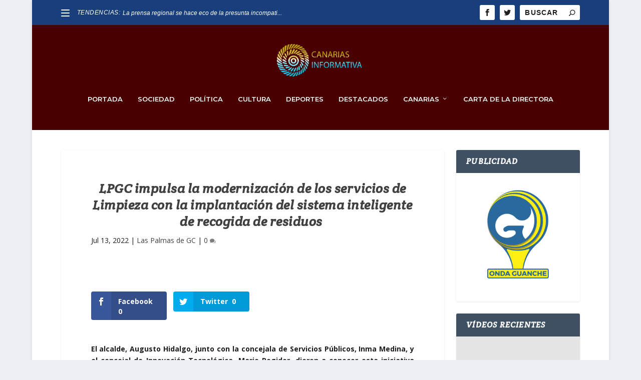

--- FILE ---
content_type: text/html; charset=UTF-8
request_url: https://canariasinformativa.com/lpgc-impulsa-la-modernizacion-de-los-servicios-de-limpieza-con-la-implantacion-del-sistema-inteligente-de-recogida-de-residuos/
body_size: 32948
content:
<!DOCTYPE html>
<!--[if IE 6]>
<html id="ie6" lang="es">
<![endif]-->
<!--[if IE 7]>
<html id="ie7" lang="es">
<![endif]-->
<!--[if IE 8]>
<html id="ie8" lang="es">
<![endif]-->
<!--[if !(IE 6) | !(IE 7) | !(IE 8)  ]><!-->
<html lang="es">
<!--<![endif]-->
<head>
	<meta charset="UTF-8" />
			
	<meta http-equiv="X-UA-Compatible" content="IE=edge">
	<link rel="pingback" href="https://canariasinformativa.com/xmlrpc.php" />

		<!--[if lt IE 9]>
	<script src="https://canariasinformativa.com/wp-content/themes/Extra/scripts/ext/html5.js" type="text/javascript"></script>
	<![endif]-->

	<script type="text/javascript">
		document.documentElement.className = 'js';
	</script>

	<meta name='robots' content='index, follow, max-image-preview:large, max-snippet:-1, max-video-preview:-1' />
<script type="text/javascript">
			let jqueryParams=[],jQuery=function(r){return jqueryParams=[...jqueryParams,r],jQuery},$=function(r){return jqueryParams=[...jqueryParams,r],$};window.jQuery=jQuery,window.$=jQuery;let customHeadScripts=!1;jQuery.fn=jQuery.prototype={},$.fn=jQuery.prototype={},jQuery.noConflict=function(r){if(window.jQuery)return jQuery=window.jQuery,$=window.jQuery,customHeadScripts=!0,jQuery.noConflict},jQuery.ready=function(r){jqueryParams=[...jqueryParams,r]},$.ready=function(r){jqueryParams=[...jqueryParams,r]},jQuery.load=function(r){jqueryParams=[...jqueryParams,r]},$.load=function(r){jqueryParams=[...jqueryParams,r]},jQuery.fn.ready=function(r){jqueryParams=[...jqueryParams,r]},$.fn.ready=function(r){jqueryParams=[...jqueryParams,r]};</script>
	<!-- This site is optimized with the Yoast SEO plugin v25.4 - https://yoast.com/wordpress/plugins/seo/ -->
	<title>LPGC impulsa la modernización de los servicios de Limpieza con la implantación del sistema inteligente de recogida de residuos  - Canarias Informativa</title>
	<link rel="canonical" href="https://canariasinformativa.com/lpgc-impulsa-la-modernizacion-de-los-servicios-de-limpieza-con-la-implantacion-del-sistema-inteligente-de-recogida-de-residuos/" />
	<meta property="og:locale" content="es_ES" />
	<meta property="og:type" content="article" />
	<meta property="og:title" content="LPGC impulsa la modernización de los servicios de Limpieza con la implantación del sistema inteligente de recogida de residuos  - Canarias Informativa" />
	<meta property="og:description" content="Facebook Twitter El alcalde, Augusto Hidalgo, junto con la concejala de Servicios Públicos, Inma Medina, y el concejal de Innovación Tecnológica, Mario Regidor, dieron a conocer esta iniciativa incluida en la estrategia LPA Inteligencia Azul que cuenta con una inversión de 1.081.779 euros  El Ayuntamiento de Las Palmas de Gran Canaria, a través del área de [&hellip;]" />
	<meta property="og:url" content="https://canariasinformativa.com/lpgc-impulsa-la-modernizacion-de-los-servicios-de-limpieza-con-la-implantacion-del-sistema-inteligente-de-recogida-de-residuos/" />
	<meta property="og:site_name" content="Canarias Informativa" />
	<meta property="article:published_time" content="2022-07-13T13:35:00+00:00" />
	<meta property="og:image" content="https://canariasinformativa.com/wp-content/uploads/2022/07/Recogida-selectiva-Residuos-LPA-Inteligencia-Azul-.jpg" />
	<meta property="og:image:width" content="800" />
	<meta property="og:image:height" content="519" />
	<meta property="og:image:type" content="image/jpeg" />
	<meta name="author" content="Maribel Castro Melian" />
	<meta name="twitter:card" content="summary_large_image" />
	<meta name="twitter:label1" content="Escrito por" />
	<meta name="twitter:data1" content="Maribel Castro Melian" />
	<meta name="twitter:label2" content="Tiempo de lectura" />
	<meta name="twitter:data2" content="5 minutos" />
	<script type="application/ld+json" class="yoast-schema-graph">{"@context":"https://schema.org","@graph":[{"@type":"Article","@id":"https://canariasinformativa.com/lpgc-impulsa-la-modernizacion-de-los-servicios-de-limpieza-con-la-implantacion-del-sistema-inteligente-de-recogida-de-residuos/#article","isPartOf":{"@id":"https://canariasinformativa.com/lpgc-impulsa-la-modernizacion-de-los-servicios-de-limpieza-con-la-implantacion-del-sistema-inteligente-de-recogida-de-residuos/"},"author":{"name":"Maribel Castro Melian","@id":"https://canariasinformativa.com/#/schema/person/94a1e013a0e8872fba5ce58fd7e6ed47"},"headline":"LPGC impulsa la modernización de los servicios de Limpieza con la implantación del sistema inteligente de recogida de residuos ","datePublished":"2022-07-13T13:35:00+00:00","mainEntityOfPage":{"@id":"https://canariasinformativa.com/lpgc-impulsa-la-modernizacion-de-los-servicios-de-limpieza-con-la-implantacion-del-sistema-inteligente-de-recogida-de-residuos/"},"wordCount":1101,"publisher":{"@id":"https://canariasinformativa.com/#organization"},"articleSection":["Las Palmas de GC"],"inLanguage":"es"},{"@type":"WebPage","@id":"https://canariasinformativa.com/lpgc-impulsa-la-modernizacion-de-los-servicios-de-limpieza-con-la-implantacion-del-sistema-inteligente-de-recogida-de-residuos/","url":"https://canariasinformativa.com/lpgc-impulsa-la-modernizacion-de-los-servicios-de-limpieza-con-la-implantacion-del-sistema-inteligente-de-recogida-de-residuos/","name":"LPGC impulsa la modernización de los servicios de Limpieza con la implantación del sistema inteligente de recogida de residuos  - Canarias Informativa","isPartOf":{"@id":"https://canariasinformativa.com/#website"},"datePublished":"2022-07-13T13:35:00+00:00","breadcrumb":{"@id":"https://canariasinformativa.com/lpgc-impulsa-la-modernizacion-de-los-servicios-de-limpieza-con-la-implantacion-del-sistema-inteligente-de-recogida-de-residuos/#breadcrumb"},"inLanguage":"es","potentialAction":[{"@type":"ReadAction","target":["https://canariasinformativa.com/lpgc-impulsa-la-modernizacion-de-los-servicios-de-limpieza-con-la-implantacion-del-sistema-inteligente-de-recogida-de-residuos/"]}]},{"@type":"BreadcrumbList","@id":"https://canariasinformativa.com/lpgc-impulsa-la-modernizacion-de-los-servicios-de-limpieza-con-la-implantacion-del-sistema-inteligente-de-recogida-de-residuos/#breadcrumb","itemListElement":[{"@type":"ListItem","position":1,"name":"Portada","item":"https://canariasinformativa.com/"},{"@type":"ListItem","position":2,"name":"LPGC impulsa la modernización de los servicios de Limpieza con la implantación del sistema inteligente de recogida de residuos "}]},{"@type":"WebSite","@id":"https://canariasinformativa.com/#website","url":"https://canariasinformativa.com/","name":"Canarias Informativa","description":"Noticias de Canarias","publisher":{"@id":"https://canariasinformativa.com/#organization"},"potentialAction":[{"@type":"SearchAction","target":{"@type":"EntryPoint","urlTemplate":"https://canariasinformativa.com/?s={search_term_string}"},"query-input":{"@type":"PropertyValueSpecification","valueRequired":true,"valueName":"search_term_string"}}],"inLanguage":"es"},{"@type":"Organization","@id":"https://canariasinformativa.com/#organization","name":"Canarias Informativa","url":"https://canariasinformativa.com/","logo":{"@type":"ImageObject","inLanguage":"es","@id":"https://canariasinformativa.com/#/schema/logo/image/","url":"https://canariasinformativa.com/wp-content/uploads/2022/05/Logo-Horizontal.png","contentUrl":"https://canariasinformativa.com/wp-content/uploads/2022/05/Logo-Horizontal.png","width":500,"height":200,"caption":"Canarias Informativa"},"image":{"@id":"https://canariasinformativa.com/#/schema/logo/image/"}},{"@type":"Person","@id":"https://canariasinformativa.com/#/schema/person/94a1e013a0e8872fba5ce58fd7e6ed47","name":"Maribel Castro Melian","image":{"@type":"ImageObject","inLanguage":"es","@id":"https://canariasinformativa.com/#/schema/person/image/","url":"https://secure.gravatar.com/avatar/2f6410c779ed66db5b70851564d5ad2a7f2765a283b9cdfe35e95bcb9830ad8b?s=96&d=mm&r=g","contentUrl":"https://secure.gravatar.com/avatar/2f6410c779ed66db5b70851564d5ad2a7f2765a283b9cdfe35e95bcb9830ad8b?s=96&d=mm&r=g","caption":"Maribel Castro Melian"},"url":"https://canariasinformativa.com/author/maribel/"}]}</script>
	<!-- / Yoast SEO plugin. -->


<link rel='dns-prefetch' href='//static.addtoany.com' />
<link rel='dns-prefetch' href='//fonts.googleapis.com' />
<link rel="alternate" type="application/rss+xml" title="Canarias Informativa &raquo; Feed" href="https://canariasinformativa.com/feed/" />
<link rel="alternate" type="application/rss+xml" title="Canarias Informativa &raquo; Feed de los comentarios" href="https://canariasinformativa.com/comments/feed/" />
<link rel="alternate" title="oEmbed (JSON)" type="application/json+oembed" href="https://canariasinformativa.com/wp-json/oembed/1.0/embed?url=https%3A%2F%2Fcanariasinformativa.com%2Flpgc-impulsa-la-modernizacion-de-los-servicios-de-limpieza-con-la-implantacion-del-sistema-inteligente-de-recogida-de-residuos%2F" />
<link rel="alternate" title="oEmbed (XML)" type="text/xml+oembed" href="https://canariasinformativa.com/wp-json/oembed/1.0/embed?url=https%3A%2F%2Fcanariasinformativa.com%2Flpgc-impulsa-la-modernizacion-de-los-servicios-de-limpieza-con-la-implantacion-del-sistema-inteligente-de-recogida-de-residuos%2F&#038;format=xml" />
<meta content="Extra v.4.21.1" name="generator"/><style id='wp-img-auto-sizes-contain-inline-css' type='text/css'>
img:is([sizes=auto i],[sizes^="auto," i]){contain-intrinsic-size:3000px 1500px}
/*# sourceURL=wp-img-auto-sizes-contain-inline-css */
</style>
<style id='wp-block-library-inline-css' type='text/css'>
:root{--wp-block-synced-color:#7a00df;--wp-block-synced-color--rgb:122,0,223;--wp-bound-block-color:var(--wp-block-synced-color);--wp-editor-canvas-background:#ddd;--wp-admin-theme-color:#007cba;--wp-admin-theme-color--rgb:0,124,186;--wp-admin-theme-color-darker-10:#006ba1;--wp-admin-theme-color-darker-10--rgb:0,107,160.5;--wp-admin-theme-color-darker-20:#005a87;--wp-admin-theme-color-darker-20--rgb:0,90,135;--wp-admin-border-width-focus:2px}@media (min-resolution:192dpi){:root{--wp-admin-border-width-focus:1.5px}}.wp-element-button{cursor:pointer}:root .has-very-light-gray-background-color{background-color:#eee}:root .has-very-dark-gray-background-color{background-color:#313131}:root .has-very-light-gray-color{color:#eee}:root .has-very-dark-gray-color{color:#313131}:root .has-vivid-green-cyan-to-vivid-cyan-blue-gradient-background{background:linear-gradient(135deg,#00d084,#0693e3)}:root .has-purple-crush-gradient-background{background:linear-gradient(135deg,#34e2e4,#4721fb 50%,#ab1dfe)}:root .has-hazy-dawn-gradient-background{background:linear-gradient(135deg,#faaca8,#dad0ec)}:root .has-subdued-olive-gradient-background{background:linear-gradient(135deg,#fafae1,#67a671)}:root .has-atomic-cream-gradient-background{background:linear-gradient(135deg,#fdd79a,#004a59)}:root .has-nightshade-gradient-background{background:linear-gradient(135deg,#330968,#31cdcf)}:root .has-midnight-gradient-background{background:linear-gradient(135deg,#020381,#2874fc)}:root{--wp--preset--font-size--normal:16px;--wp--preset--font-size--huge:42px}.has-regular-font-size{font-size:1em}.has-larger-font-size{font-size:2.625em}.has-normal-font-size{font-size:var(--wp--preset--font-size--normal)}.has-huge-font-size{font-size:var(--wp--preset--font-size--huge)}.has-text-align-center{text-align:center}.has-text-align-left{text-align:left}.has-text-align-right{text-align:right}.has-fit-text{white-space:nowrap!important}#end-resizable-editor-section{display:none}.aligncenter{clear:both}.items-justified-left{justify-content:flex-start}.items-justified-center{justify-content:center}.items-justified-right{justify-content:flex-end}.items-justified-space-between{justify-content:space-between}.screen-reader-text{border:0;clip-path:inset(50%);height:1px;margin:-1px;overflow:hidden;padding:0;position:absolute;width:1px;word-wrap:normal!important}.screen-reader-text:focus{background-color:#ddd;clip-path:none;color:#444;display:block;font-size:1em;height:auto;left:5px;line-height:normal;padding:15px 23px 14px;text-decoration:none;top:5px;width:auto;z-index:100000}html :where(.has-border-color){border-style:solid}html :where([style*=border-top-color]){border-top-style:solid}html :where([style*=border-right-color]){border-right-style:solid}html :where([style*=border-bottom-color]){border-bottom-style:solid}html :where([style*=border-left-color]){border-left-style:solid}html :where([style*=border-width]){border-style:solid}html :where([style*=border-top-width]){border-top-style:solid}html :where([style*=border-right-width]){border-right-style:solid}html :where([style*=border-bottom-width]){border-bottom-style:solid}html :where([style*=border-left-width]){border-left-style:solid}html :where(img[class*=wp-image-]){height:auto;max-width:100%}:where(figure){margin:0 0 1em}html :where(.is-position-sticky){--wp-admin--admin-bar--position-offset:var(--wp-admin--admin-bar--height,0px)}@media screen and (max-width:600px){html :where(.is-position-sticky){--wp-admin--admin-bar--position-offset:0px}}

/*# sourceURL=wp-block-library-inline-css */
</style><style id='wp-block-heading-inline-css' type='text/css'>
h1:where(.wp-block-heading).has-background,h2:where(.wp-block-heading).has-background,h3:where(.wp-block-heading).has-background,h4:where(.wp-block-heading).has-background,h5:where(.wp-block-heading).has-background,h6:where(.wp-block-heading).has-background{padding:1.25em 2.375em}h1.has-text-align-left[style*=writing-mode]:where([style*=vertical-lr]),h1.has-text-align-right[style*=writing-mode]:where([style*=vertical-rl]),h2.has-text-align-left[style*=writing-mode]:where([style*=vertical-lr]),h2.has-text-align-right[style*=writing-mode]:where([style*=vertical-rl]),h3.has-text-align-left[style*=writing-mode]:where([style*=vertical-lr]),h3.has-text-align-right[style*=writing-mode]:where([style*=vertical-rl]),h4.has-text-align-left[style*=writing-mode]:where([style*=vertical-lr]),h4.has-text-align-right[style*=writing-mode]:where([style*=vertical-rl]),h5.has-text-align-left[style*=writing-mode]:where([style*=vertical-lr]),h5.has-text-align-right[style*=writing-mode]:where([style*=vertical-rl]),h6.has-text-align-left[style*=writing-mode]:where([style*=vertical-lr]),h6.has-text-align-right[style*=writing-mode]:where([style*=vertical-rl]){rotate:180deg}
/*# sourceURL=https://canariasinformativa.com/wp-includes/blocks/heading/style.min.css */
</style>
<style id='wp-block-image-inline-css' type='text/css'>
.wp-block-image>a,.wp-block-image>figure>a{display:inline-block}.wp-block-image img{box-sizing:border-box;height:auto;max-width:100%;vertical-align:bottom}@media not (prefers-reduced-motion){.wp-block-image img.hide{visibility:hidden}.wp-block-image img.show{animation:show-content-image .4s}}.wp-block-image[style*=border-radius] img,.wp-block-image[style*=border-radius]>a{border-radius:inherit}.wp-block-image.has-custom-border img{box-sizing:border-box}.wp-block-image.aligncenter{text-align:center}.wp-block-image.alignfull>a,.wp-block-image.alignwide>a{width:100%}.wp-block-image.alignfull img,.wp-block-image.alignwide img{height:auto;width:100%}.wp-block-image .aligncenter,.wp-block-image .alignleft,.wp-block-image .alignright,.wp-block-image.aligncenter,.wp-block-image.alignleft,.wp-block-image.alignright{display:table}.wp-block-image .aligncenter>figcaption,.wp-block-image .alignleft>figcaption,.wp-block-image .alignright>figcaption,.wp-block-image.aligncenter>figcaption,.wp-block-image.alignleft>figcaption,.wp-block-image.alignright>figcaption{caption-side:bottom;display:table-caption}.wp-block-image .alignleft{float:left;margin:.5em 1em .5em 0}.wp-block-image .alignright{float:right;margin:.5em 0 .5em 1em}.wp-block-image .aligncenter{margin-left:auto;margin-right:auto}.wp-block-image :where(figcaption){margin-bottom:1em;margin-top:.5em}.wp-block-image.is-style-circle-mask img{border-radius:9999px}@supports ((-webkit-mask-image:none) or (mask-image:none)) or (-webkit-mask-image:none){.wp-block-image.is-style-circle-mask img{border-radius:0;-webkit-mask-image:url('data:image/svg+xml;utf8,<svg viewBox="0 0 100 100" xmlns="http://www.w3.org/2000/svg"><circle cx="50" cy="50" r="50"/></svg>');mask-image:url('data:image/svg+xml;utf8,<svg viewBox="0 0 100 100" xmlns="http://www.w3.org/2000/svg"><circle cx="50" cy="50" r="50"/></svg>');mask-mode:alpha;-webkit-mask-position:center;mask-position:center;-webkit-mask-repeat:no-repeat;mask-repeat:no-repeat;-webkit-mask-size:contain;mask-size:contain}}:root :where(.wp-block-image.is-style-rounded img,.wp-block-image .is-style-rounded img){border-radius:9999px}.wp-block-image figure{margin:0}.wp-lightbox-container{display:flex;flex-direction:column;position:relative}.wp-lightbox-container img{cursor:zoom-in}.wp-lightbox-container img:hover+button{opacity:1}.wp-lightbox-container button{align-items:center;backdrop-filter:blur(16px) saturate(180%);background-color:#5a5a5a40;border:none;border-radius:4px;cursor:zoom-in;display:flex;height:20px;justify-content:center;opacity:0;padding:0;position:absolute;right:16px;text-align:center;top:16px;width:20px;z-index:100}@media not (prefers-reduced-motion){.wp-lightbox-container button{transition:opacity .2s ease}}.wp-lightbox-container button:focus-visible{outline:3px auto #5a5a5a40;outline:3px auto -webkit-focus-ring-color;outline-offset:3px}.wp-lightbox-container button:hover{cursor:pointer;opacity:1}.wp-lightbox-container button:focus{opacity:1}.wp-lightbox-container button:focus,.wp-lightbox-container button:hover,.wp-lightbox-container button:not(:hover):not(:active):not(.has-background){background-color:#5a5a5a40;border:none}.wp-lightbox-overlay{box-sizing:border-box;cursor:zoom-out;height:100vh;left:0;overflow:hidden;position:fixed;top:0;visibility:hidden;width:100%;z-index:100000}.wp-lightbox-overlay .close-button{align-items:center;cursor:pointer;display:flex;justify-content:center;min-height:40px;min-width:40px;padding:0;position:absolute;right:calc(env(safe-area-inset-right) + 16px);top:calc(env(safe-area-inset-top) + 16px);z-index:5000000}.wp-lightbox-overlay .close-button:focus,.wp-lightbox-overlay .close-button:hover,.wp-lightbox-overlay .close-button:not(:hover):not(:active):not(.has-background){background:none;border:none}.wp-lightbox-overlay .lightbox-image-container{height:var(--wp--lightbox-container-height);left:50%;overflow:hidden;position:absolute;top:50%;transform:translate(-50%,-50%);transform-origin:top left;width:var(--wp--lightbox-container-width);z-index:9999999999}.wp-lightbox-overlay .wp-block-image{align-items:center;box-sizing:border-box;display:flex;height:100%;justify-content:center;margin:0;position:relative;transform-origin:0 0;width:100%;z-index:3000000}.wp-lightbox-overlay .wp-block-image img{height:var(--wp--lightbox-image-height);min-height:var(--wp--lightbox-image-height);min-width:var(--wp--lightbox-image-width);width:var(--wp--lightbox-image-width)}.wp-lightbox-overlay .wp-block-image figcaption{display:none}.wp-lightbox-overlay button{background:none;border:none}.wp-lightbox-overlay .scrim{background-color:#fff;height:100%;opacity:.9;position:absolute;width:100%;z-index:2000000}.wp-lightbox-overlay.active{visibility:visible}@media not (prefers-reduced-motion){.wp-lightbox-overlay.active{animation:turn-on-visibility .25s both}.wp-lightbox-overlay.active img{animation:turn-on-visibility .35s both}.wp-lightbox-overlay.show-closing-animation:not(.active){animation:turn-off-visibility .35s both}.wp-lightbox-overlay.show-closing-animation:not(.active) img{animation:turn-off-visibility .25s both}.wp-lightbox-overlay.zoom.active{animation:none;opacity:1;visibility:visible}.wp-lightbox-overlay.zoom.active .lightbox-image-container{animation:lightbox-zoom-in .4s}.wp-lightbox-overlay.zoom.active .lightbox-image-container img{animation:none}.wp-lightbox-overlay.zoom.active .scrim{animation:turn-on-visibility .4s forwards}.wp-lightbox-overlay.zoom.show-closing-animation:not(.active){animation:none}.wp-lightbox-overlay.zoom.show-closing-animation:not(.active) .lightbox-image-container{animation:lightbox-zoom-out .4s}.wp-lightbox-overlay.zoom.show-closing-animation:not(.active) .lightbox-image-container img{animation:none}.wp-lightbox-overlay.zoom.show-closing-animation:not(.active) .scrim{animation:turn-off-visibility .4s forwards}}@keyframes show-content-image{0%{visibility:hidden}99%{visibility:hidden}to{visibility:visible}}@keyframes turn-on-visibility{0%{opacity:0}to{opacity:1}}@keyframes turn-off-visibility{0%{opacity:1;visibility:visible}99%{opacity:0;visibility:visible}to{opacity:0;visibility:hidden}}@keyframes lightbox-zoom-in{0%{transform:translate(calc((-100vw + var(--wp--lightbox-scrollbar-width))/2 + var(--wp--lightbox-initial-left-position)),calc(-50vh + var(--wp--lightbox-initial-top-position))) scale(var(--wp--lightbox-scale))}to{transform:translate(-50%,-50%) scale(1)}}@keyframes lightbox-zoom-out{0%{transform:translate(-50%,-50%) scale(1);visibility:visible}99%{visibility:visible}to{transform:translate(calc((-100vw + var(--wp--lightbox-scrollbar-width))/2 + var(--wp--lightbox-initial-left-position)),calc(-50vh + var(--wp--lightbox-initial-top-position))) scale(var(--wp--lightbox-scale));visibility:hidden}}
/*# sourceURL=https://canariasinformativa.com/wp-includes/blocks/image/style.min.css */
</style>
<style id='wp-block-image-theme-inline-css' type='text/css'>
:root :where(.wp-block-image figcaption){color:#555;font-size:13px;text-align:center}.is-dark-theme :root :where(.wp-block-image figcaption){color:#ffffffa6}.wp-block-image{margin:0 0 1em}
/*# sourceURL=https://canariasinformativa.com/wp-includes/blocks/image/theme.min.css */
</style>
<style id='wp-block-latest-posts-inline-css' type='text/css'>
.wp-block-latest-posts{box-sizing:border-box}.wp-block-latest-posts.alignleft{margin-right:2em}.wp-block-latest-posts.alignright{margin-left:2em}.wp-block-latest-posts.wp-block-latest-posts__list{list-style:none}.wp-block-latest-posts.wp-block-latest-posts__list li{clear:both;overflow-wrap:break-word}.wp-block-latest-posts.is-grid{display:flex;flex-wrap:wrap}.wp-block-latest-posts.is-grid li{margin:0 1.25em 1.25em 0;width:100%}@media (min-width:600px){.wp-block-latest-posts.columns-2 li{width:calc(50% - .625em)}.wp-block-latest-posts.columns-2 li:nth-child(2n){margin-right:0}.wp-block-latest-posts.columns-3 li{width:calc(33.33333% - .83333em)}.wp-block-latest-posts.columns-3 li:nth-child(3n){margin-right:0}.wp-block-latest-posts.columns-4 li{width:calc(25% - .9375em)}.wp-block-latest-posts.columns-4 li:nth-child(4n){margin-right:0}.wp-block-latest-posts.columns-5 li{width:calc(20% - 1em)}.wp-block-latest-posts.columns-5 li:nth-child(5n){margin-right:0}.wp-block-latest-posts.columns-6 li{width:calc(16.66667% - 1.04167em)}.wp-block-latest-posts.columns-6 li:nth-child(6n){margin-right:0}}:root :where(.wp-block-latest-posts.is-grid){padding:0}:root :where(.wp-block-latest-posts.wp-block-latest-posts__list){padding-left:0}.wp-block-latest-posts__post-author,.wp-block-latest-posts__post-date{display:block;font-size:.8125em}.wp-block-latest-posts__post-excerpt,.wp-block-latest-posts__post-full-content{margin-bottom:1em;margin-top:.5em}.wp-block-latest-posts__featured-image a{display:inline-block}.wp-block-latest-posts__featured-image img{height:auto;max-width:100%;width:auto}.wp-block-latest-posts__featured-image.alignleft{float:left;margin-right:1em}.wp-block-latest-posts__featured-image.alignright{float:right;margin-left:1em}.wp-block-latest-posts__featured-image.aligncenter{margin-bottom:1em;text-align:center}
/*# sourceURL=https://canariasinformativa.com/wp-includes/blocks/latest-posts/style.min.css */
</style>
<style id='global-styles-inline-css' type='text/css'>
:root{--wp--preset--aspect-ratio--square: 1;--wp--preset--aspect-ratio--4-3: 4/3;--wp--preset--aspect-ratio--3-4: 3/4;--wp--preset--aspect-ratio--3-2: 3/2;--wp--preset--aspect-ratio--2-3: 2/3;--wp--preset--aspect-ratio--16-9: 16/9;--wp--preset--aspect-ratio--9-16: 9/16;--wp--preset--color--black: #000000;--wp--preset--color--cyan-bluish-gray: #abb8c3;--wp--preset--color--white: #ffffff;--wp--preset--color--pale-pink: #f78da7;--wp--preset--color--vivid-red: #cf2e2e;--wp--preset--color--luminous-vivid-orange: #ff6900;--wp--preset--color--luminous-vivid-amber: #fcb900;--wp--preset--color--light-green-cyan: #7bdcb5;--wp--preset--color--vivid-green-cyan: #00d084;--wp--preset--color--pale-cyan-blue: #8ed1fc;--wp--preset--color--vivid-cyan-blue: #0693e3;--wp--preset--color--vivid-purple: #9b51e0;--wp--preset--gradient--vivid-cyan-blue-to-vivid-purple: linear-gradient(135deg,rgb(6,147,227) 0%,rgb(155,81,224) 100%);--wp--preset--gradient--light-green-cyan-to-vivid-green-cyan: linear-gradient(135deg,rgb(122,220,180) 0%,rgb(0,208,130) 100%);--wp--preset--gradient--luminous-vivid-amber-to-luminous-vivid-orange: linear-gradient(135deg,rgb(252,185,0) 0%,rgb(255,105,0) 100%);--wp--preset--gradient--luminous-vivid-orange-to-vivid-red: linear-gradient(135deg,rgb(255,105,0) 0%,rgb(207,46,46) 100%);--wp--preset--gradient--very-light-gray-to-cyan-bluish-gray: linear-gradient(135deg,rgb(238,238,238) 0%,rgb(169,184,195) 100%);--wp--preset--gradient--cool-to-warm-spectrum: linear-gradient(135deg,rgb(74,234,220) 0%,rgb(151,120,209) 20%,rgb(207,42,186) 40%,rgb(238,44,130) 60%,rgb(251,105,98) 80%,rgb(254,248,76) 100%);--wp--preset--gradient--blush-light-purple: linear-gradient(135deg,rgb(255,206,236) 0%,rgb(152,150,240) 100%);--wp--preset--gradient--blush-bordeaux: linear-gradient(135deg,rgb(254,205,165) 0%,rgb(254,45,45) 50%,rgb(107,0,62) 100%);--wp--preset--gradient--luminous-dusk: linear-gradient(135deg,rgb(255,203,112) 0%,rgb(199,81,192) 50%,rgb(65,88,208) 100%);--wp--preset--gradient--pale-ocean: linear-gradient(135deg,rgb(255,245,203) 0%,rgb(182,227,212) 50%,rgb(51,167,181) 100%);--wp--preset--gradient--electric-grass: linear-gradient(135deg,rgb(202,248,128) 0%,rgb(113,206,126) 100%);--wp--preset--gradient--midnight: linear-gradient(135deg,rgb(2,3,129) 0%,rgb(40,116,252) 100%);--wp--preset--font-size--small: 13px;--wp--preset--font-size--medium: 20px;--wp--preset--font-size--large: 36px;--wp--preset--font-size--x-large: 42px;--wp--preset--spacing--20: 0.44rem;--wp--preset--spacing--30: 0.67rem;--wp--preset--spacing--40: 1rem;--wp--preset--spacing--50: 1.5rem;--wp--preset--spacing--60: 2.25rem;--wp--preset--spacing--70: 3.38rem;--wp--preset--spacing--80: 5.06rem;--wp--preset--shadow--natural: 6px 6px 9px rgba(0, 0, 0, 0.2);--wp--preset--shadow--deep: 12px 12px 50px rgba(0, 0, 0, 0.4);--wp--preset--shadow--sharp: 6px 6px 0px rgba(0, 0, 0, 0.2);--wp--preset--shadow--outlined: 6px 6px 0px -3px rgb(255, 255, 255), 6px 6px rgb(0, 0, 0);--wp--preset--shadow--crisp: 6px 6px 0px rgb(0, 0, 0);}:root { --wp--style--global--content-size: 856px;--wp--style--global--wide-size: 1280px; }:where(body) { margin: 0; }.wp-site-blocks > .alignleft { float: left; margin-right: 2em; }.wp-site-blocks > .alignright { float: right; margin-left: 2em; }.wp-site-blocks > .aligncenter { justify-content: center; margin-left: auto; margin-right: auto; }:where(.is-layout-flex){gap: 0.5em;}:where(.is-layout-grid){gap: 0.5em;}.is-layout-flow > .alignleft{float: left;margin-inline-start: 0;margin-inline-end: 2em;}.is-layout-flow > .alignright{float: right;margin-inline-start: 2em;margin-inline-end: 0;}.is-layout-flow > .aligncenter{margin-left: auto !important;margin-right: auto !important;}.is-layout-constrained > .alignleft{float: left;margin-inline-start: 0;margin-inline-end: 2em;}.is-layout-constrained > .alignright{float: right;margin-inline-start: 2em;margin-inline-end: 0;}.is-layout-constrained > .aligncenter{margin-left: auto !important;margin-right: auto !important;}.is-layout-constrained > :where(:not(.alignleft):not(.alignright):not(.alignfull)){max-width: var(--wp--style--global--content-size);margin-left: auto !important;margin-right: auto !important;}.is-layout-constrained > .alignwide{max-width: var(--wp--style--global--wide-size);}body .is-layout-flex{display: flex;}.is-layout-flex{flex-wrap: wrap;align-items: center;}.is-layout-flex > :is(*, div){margin: 0;}body .is-layout-grid{display: grid;}.is-layout-grid > :is(*, div){margin: 0;}body{padding-top: 0px;padding-right: 0px;padding-bottom: 0px;padding-left: 0px;}a:where(:not(.wp-element-button)){text-decoration: underline;}:root :where(.wp-element-button, .wp-block-button__link){background-color: #32373c;border-width: 0;color: #fff;font-family: inherit;font-size: inherit;font-style: inherit;font-weight: inherit;letter-spacing: inherit;line-height: inherit;padding-top: calc(0.667em + 2px);padding-right: calc(1.333em + 2px);padding-bottom: calc(0.667em + 2px);padding-left: calc(1.333em + 2px);text-decoration: none;text-transform: inherit;}.has-black-color{color: var(--wp--preset--color--black) !important;}.has-cyan-bluish-gray-color{color: var(--wp--preset--color--cyan-bluish-gray) !important;}.has-white-color{color: var(--wp--preset--color--white) !important;}.has-pale-pink-color{color: var(--wp--preset--color--pale-pink) !important;}.has-vivid-red-color{color: var(--wp--preset--color--vivid-red) !important;}.has-luminous-vivid-orange-color{color: var(--wp--preset--color--luminous-vivid-orange) !important;}.has-luminous-vivid-amber-color{color: var(--wp--preset--color--luminous-vivid-amber) !important;}.has-light-green-cyan-color{color: var(--wp--preset--color--light-green-cyan) !important;}.has-vivid-green-cyan-color{color: var(--wp--preset--color--vivid-green-cyan) !important;}.has-pale-cyan-blue-color{color: var(--wp--preset--color--pale-cyan-blue) !important;}.has-vivid-cyan-blue-color{color: var(--wp--preset--color--vivid-cyan-blue) !important;}.has-vivid-purple-color{color: var(--wp--preset--color--vivid-purple) !important;}.has-black-background-color{background-color: var(--wp--preset--color--black) !important;}.has-cyan-bluish-gray-background-color{background-color: var(--wp--preset--color--cyan-bluish-gray) !important;}.has-white-background-color{background-color: var(--wp--preset--color--white) !important;}.has-pale-pink-background-color{background-color: var(--wp--preset--color--pale-pink) !important;}.has-vivid-red-background-color{background-color: var(--wp--preset--color--vivid-red) !important;}.has-luminous-vivid-orange-background-color{background-color: var(--wp--preset--color--luminous-vivid-orange) !important;}.has-luminous-vivid-amber-background-color{background-color: var(--wp--preset--color--luminous-vivid-amber) !important;}.has-light-green-cyan-background-color{background-color: var(--wp--preset--color--light-green-cyan) !important;}.has-vivid-green-cyan-background-color{background-color: var(--wp--preset--color--vivid-green-cyan) !important;}.has-pale-cyan-blue-background-color{background-color: var(--wp--preset--color--pale-cyan-blue) !important;}.has-vivid-cyan-blue-background-color{background-color: var(--wp--preset--color--vivid-cyan-blue) !important;}.has-vivid-purple-background-color{background-color: var(--wp--preset--color--vivid-purple) !important;}.has-black-border-color{border-color: var(--wp--preset--color--black) !important;}.has-cyan-bluish-gray-border-color{border-color: var(--wp--preset--color--cyan-bluish-gray) !important;}.has-white-border-color{border-color: var(--wp--preset--color--white) !important;}.has-pale-pink-border-color{border-color: var(--wp--preset--color--pale-pink) !important;}.has-vivid-red-border-color{border-color: var(--wp--preset--color--vivid-red) !important;}.has-luminous-vivid-orange-border-color{border-color: var(--wp--preset--color--luminous-vivid-orange) !important;}.has-luminous-vivid-amber-border-color{border-color: var(--wp--preset--color--luminous-vivid-amber) !important;}.has-light-green-cyan-border-color{border-color: var(--wp--preset--color--light-green-cyan) !important;}.has-vivid-green-cyan-border-color{border-color: var(--wp--preset--color--vivid-green-cyan) !important;}.has-pale-cyan-blue-border-color{border-color: var(--wp--preset--color--pale-cyan-blue) !important;}.has-vivid-cyan-blue-border-color{border-color: var(--wp--preset--color--vivid-cyan-blue) !important;}.has-vivid-purple-border-color{border-color: var(--wp--preset--color--vivid-purple) !important;}.has-vivid-cyan-blue-to-vivid-purple-gradient-background{background: var(--wp--preset--gradient--vivid-cyan-blue-to-vivid-purple) !important;}.has-light-green-cyan-to-vivid-green-cyan-gradient-background{background: var(--wp--preset--gradient--light-green-cyan-to-vivid-green-cyan) !important;}.has-luminous-vivid-amber-to-luminous-vivid-orange-gradient-background{background: var(--wp--preset--gradient--luminous-vivid-amber-to-luminous-vivid-orange) !important;}.has-luminous-vivid-orange-to-vivid-red-gradient-background{background: var(--wp--preset--gradient--luminous-vivid-orange-to-vivid-red) !important;}.has-very-light-gray-to-cyan-bluish-gray-gradient-background{background: var(--wp--preset--gradient--very-light-gray-to-cyan-bluish-gray) !important;}.has-cool-to-warm-spectrum-gradient-background{background: var(--wp--preset--gradient--cool-to-warm-spectrum) !important;}.has-blush-light-purple-gradient-background{background: var(--wp--preset--gradient--blush-light-purple) !important;}.has-blush-bordeaux-gradient-background{background: var(--wp--preset--gradient--blush-bordeaux) !important;}.has-luminous-dusk-gradient-background{background: var(--wp--preset--gradient--luminous-dusk) !important;}.has-pale-ocean-gradient-background{background: var(--wp--preset--gradient--pale-ocean) !important;}.has-electric-grass-gradient-background{background: var(--wp--preset--gradient--electric-grass) !important;}.has-midnight-gradient-background{background: var(--wp--preset--gradient--midnight) !important;}.has-small-font-size{font-size: var(--wp--preset--font-size--small) !important;}.has-medium-font-size{font-size: var(--wp--preset--font-size--medium) !important;}.has-large-font-size{font-size: var(--wp--preset--font-size--large) !important;}.has-x-large-font-size{font-size: var(--wp--preset--font-size--x-large) !important;}
/*# sourceURL=global-styles-inline-css */
</style>

<link rel='stylesheet' id='et_monarch-css-css' href='https://canariasinformativa.com/wp-content/plugins/monarch/css/style.css?ver=1.4.14' type='text/css' media='all' />
<link rel='stylesheet' id='et-gf-open-sans-css' href='https://fonts.googleapis.com/css?family=Open+Sans:400,700' type='text/css' media='all' />
<link rel='stylesheet' id='extra-fonts-css' href='https://fonts.googleapis.com/css?family=Open+Sans:300italic,400italic,600italic,700italic,800italic,400,300,600,700,800&#038;subset=latin,latin-ext' type='text/css' media='all' />
<link rel='stylesheet' id='extra-style-css' href='https://canariasinformativa.com/wp-content/themes/Extra/style.min.css?ver=4.21.1' type='text/css' media='all' />
<style id='extra-dynamic-critical-inline-css' type='text/css'>
@font-face{font-family:ETmodules;font-display:block;src:url(//canariasinformativa.com/wp-content/themes/Extra/core/admin/fonts/modules/base/modules.eot);src:url(//canariasinformativa.com/wp-content/themes/Extra/core/admin/fonts/modules/base/modules.eot?#iefix) format("embedded-opentype"),url(//canariasinformativa.com/wp-content/themes/Extra/core/admin/fonts/modules/base/modules.woff) format("woff"),url(//canariasinformativa.com/wp-content/themes/Extra/core/admin/fonts/modules/base/modules.ttf) format("truetype"),url(//canariasinformativa.com/wp-content/themes/Extra/core/admin/fonts/modules/base/modules.svg#ETmodules) format("svg");font-weight:400;font-style:normal}
.et_audio_content,.et_link_content,.et_quote_content{background-color:#2ea3f2}.et_pb_post .et-pb-controllers a{margin-bottom:10px}.format-gallery .et-pb-controllers{bottom:0}.et_pb_blog_grid .et_audio_content{margin-bottom:19px}.et_pb_row .et_pb_blog_grid .et_pb_post .et_pb_slide{min-height:180px}.et_audio_content .wp-block-audio{margin:0;padding:0}.et_audio_content h2{line-height:44px}.et_pb_column_1_2 .et_audio_content h2,.et_pb_column_1_3 .et_audio_content h2,.et_pb_column_1_4 .et_audio_content h2,.et_pb_column_1_5 .et_audio_content h2,.et_pb_column_1_6 .et_audio_content h2,.et_pb_column_2_5 .et_audio_content h2,.et_pb_column_3_5 .et_audio_content h2,.et_pb_column_3_8 .et_audio_content h2{margin-bottom:9px;margin-top:0}.et_pb_column_1_2 .et_audio_content,.et_pb_column_3_5 .et_audio_content{padding:35px 40px}.et_pb_column_1_2 .et_audio_content h2,.et_pb_column_3_5 .et_audio_content h2{line-height:32px}.et_pb_column_1_3 .et_audio_content,.et_pb_column_1_4 .et_audio_content,.et_pb_column_1_5 .et_audio_content,.et_pb_column_1_6 .et_audio_content,.et_pb_column_2_5 .et_audio_content,.et_pb_column_3_8 .et_audio_content{padding:35px 20px}.et_pb_column_1_3 .et_audio_content h2,.et_pb_column_1_4 .et_audio_content h2,.et_pb_column_1_5 .et_audio_content h2,.et_pb_column_1_6 .et_audio_content h2,.et_pb_column_2_5 .et_audio_content h2,.et_pb_column_3_8 .et_audio_content h2{font-size:18px;line-height:26px}article.et_pb_has_overlay .et_pb_blog_image_container{position:relative}.et_pb_post>.et_main_video_container{position:relative;margin-bottom:30px}.et_pb_post .et_pb_video_overlay .et_pb_video_play{color:#fff}.et_pb_post .et_pb_video_overlay_hover:hover{background:rgba(0,0,0,.6)}.et_audio_content,.et_link_content,.et_quote_content{text-align:center;word-wrap:break-word;position:relative;padding:50px 60px}.et_audio_content h2,.et_link_content a.et_link_main_url,.et_link_content h2,.et_quote_content blockquote cite,.et_quote_content blockquote p{color:#fff!important}.et_quote_main_link{position:absolute;text-indent:-9999px;width:100%;height:100%;display:block;top:0;left:0}.et_quote_content blockquote{padding:0;margin:0;border:none}.et_audio_content h2,.et_link_content h2,.et_quote_content blockquote p{margin-top:0}.et_audio_content h2{margin-bottom:20px}.et_audio_content h2,.et_link_content h2,.et_quote_content blockquote p{line-height:44px}.et_link_content a.et_link_main_url,.et_quote_content blockquote cite{font-size:18px;font-weight:200}.et_quote_content blockquote cite{font-style:normal}.et_pb_column_2_3 .et_quote_content{padding:50px 42px 45px}.et_pb_column_2_3 .et_audio_content,.et_pb_column_2_3 .et_link_content{padding:40px 40px 45px}.et_pb_column_1_2 .et_audio_content,.et_pb_column_1_2 .et_link_content,.et_pb_column_1_2 .et_quote_content,.et_pb_column_3_5 .et_audio_content,.et_pb_column_3_5 .et_link_content,.et_pb_column_3_5 .et_quote_content{padding:35px 40px}.et_pb_column_1_2 .et_quote_content blockquote p,.et_pb_column_3_5 .et_quote_content blockquote p{font-size:26px;line-height:32px}.et_pb_column_1_2 .et_audio_content h2,.et_pb_column_1_2 .et_link_content h2,.et_pb_column_3_5 .et_audio_content h2,.et_pb_column_3_5 .et_link_content h2{line-height:32px}.et_pb_column_1_2 .et_link_content a.et_link_main_url,.et_pb_column_1_2 .et_quote_content blockquote cite,.et_pb_column_3_5 .et_link_content a.et_link_main_url,.et_pb_column_3_5 .et_quote_content blockquote cite{font-size:14px}.et_pb_column_1_3 .et_quote_content,.et_pb_column_1_4 .et_quote_content,.et_pb_column_1_5 .et_quote_content,.et_pb_column_1_6 .et_quote_content,.et_pb_column_2_5 .et_quote_content,.et_pb_column_3_8 .et_quote_content{padding:35px 30px 32px}.et_pb_column_1_3 .et_audio_content,.et_pb_column_1_3 .et_link_content,.et_pb_column_1_4 .et_audio_content,.et_pb_column_1_4 .et_link_content,.et_pb_column_1_5 .et_audio_content,.et_pb_column_1_5 .et_link_content,.et_pb_column_1_6 .et_audio_content,.et_pb_column_1_6 .et_link_content,.et_pb_column_2_5 .et_audio_content,.et_pb_column_2_5 .et_link_content,.et_pb_column_3_8 .et_audio_content,.et_pb_column_3_8 .et_link_content{padding:35px 20px}.et_pb_column_1_3 .et_audio_content h2,.et_pb_column_1_3 .et_link_content h2,.et_pb_column_1_3 .et_quote_content blockquote p,.et_pb_column_1_4 .et_audio_content h2,.et_pb_column_1_4 .et_link_content h2,.et_pb_column_1_4 .et_quote_content blockquote p,.et_pb_column_1_5 .et_audio_content h2,.et_pb_column_1_5 .et_link_content h2,.et_pb_column_1_5 .et_quote_content blockquote p,.et_pb_column_1_6 .et_audio_content h2,.et_pb_column_1_6 .et_link_content h2,.et_pb_column_1_6 .et_quote_content blockquote p,.et_pb_column_2_5 .et_audio_content h2,.et_pb_column_2_5 .et_link_content h2,.et_pb_column_2_5 .et_quote_content blockquote p,.et_pb_column_3_8 .et_audio_content h2,.et_pb_column_3_8 .et_link_content h2,.et_pb_column_3_8 .et_quote_content blockquote p{font-size:18px;line-height:26px}.et_pb_column_1_3 .et_link_content a.et_link_main_url,.et_pb_column_1_3 .et_quote_content blockquote cite,.et_pb_column_1_4 .et_link_content a.et_link_main_url,.et_pb_column_1_4 .et_quote_content blockquote cite,.et_pb_column_1_5 .et_link_content a.et_link_main_url,.et_pb_column_1_5 .et_quote_content blockquote cite,.et_pb_column_1_6 .et_link_content a.et_link_main_url,.et_pb_column_1_6 .et_quote_content blockquote cite,.et_pb_column_2_5 .et_link_content a.et_link_main_url,.et_pb_column_2_5 .et_quote_content blockquote cite,.et_pb_column_3_8 .et_link_content a.et_link_main_url,.et_pb_column_3_8 .et_quote_content blockquote cite{font-size:14px}.et_pb_post .et_pb_gallery_post_type .et_pb_slide{min-height:500px;background-size:cover!important;background-position:top}.format-gallery .et_pb_slider.gallery-not-found .et_pb_slide{box-shadow:inset 0 0 10px rgba(0,0,0,.1)}.format-gallery .et_pb_slider:hover .et-pb-arrow-prev{left:0}.format-gallery .et_pb_slider:hover .et-pb-arrow-next{right:0}.et_pb_post>.et_pb_slider{margin-bottom:30px}.et_pb_column_3_4 .et_pb_post .et_pb_slide{min-height:442px}.et_pb_column_2_3 .et_pb_post .et_pb_slide{min-height:390px}.et_pb_column_1_2 .et_pb_post .et_pb_slide,.et_pb_column_3_5 .et_pb_post .et_pb_slide{min-height:284px}.et_pb_column_1_3 .et_pb_post .et_pb_slide,.et_pb_column_2_5 .et_pb_post .et_pb_slide,.et_pb_column_3_8 .et_pb_post .et_pb_slide{min-height:180px}.et_pb_column_1_4 .et_pb_post .et_pb_slide,.et_pb_column_1_5 .et_pb_post .et_pb_slide,.et_pb_column_1_6 .et_pb_post .et_pb_slide{min-height:125px}.et_pb_portfolio.et_pb_section_parallax .pagination,.et_pb_portfolio.et_pb_section_video .pagination,.et_pb_portfolio_grid.et_pb_section_parallax .pagination,.et_pb_portfolio_grid.et_pb_section_video .pagination{position:relative}.et_pb_bg_layout_light .et_pb_post .post-meta,.et_pb_bg_layout_light .et_pb_post .post-meta a,.et_pb_bg_layout_light .et_pb_post p{color:#666}.et_pb_bg_layout_dark .et_pb_post .post-meta,.et_pb_bg_layout_dark .et_pb_post .post-meta a,.et_pb_bg_layout_dark .et_pb_post p{color:inherit}.et_pb_text_color_dark .et_audio_content h2,.et_pb_text_color_dark .et_link_content a.et_link_main_url,.et_pb_text_color_dark .et_link_content h2,.et_pb_text_color_dark .et_quote_content blockquote cite,.et_pb_text_color_dark .et_quote_content blockquote p{color:#666!important}.et_pb_text_color_dark.et_audio_content h2,.et_pb_text_color_dark.et_link_content a.et_link_main_url,.et_pb_text_color_dark.et_link_content h2,.et_pb_text_color_dark.et_quote_content blockquote cite,.et_pb_text_color_dark.et_quote_content blockquote p{color:#bbb!important}.et_pb_text_color_dark.et_audio_content,.et_pb_text_color_dark.et_link_content,.et_pb_text_color_dark.et_quote_content{background-color:#e8e8e8}@media (min-width:981px) and (max-width:1100px){.et_quote_content{padding:50px 70px 45px}.et_pb_column_2_3 .et_quote_content{padding:50px 50px 45px}.et_pb_column_1_2 .et_quote_content,.et_pb_column_3_5 .et_quote_content{padding:35px 47px 30px}.et_pb_column_1_3 .et_quote_content,.et_pb_column_1_4 .et_quote_content,.et_pb_column_1_5 .et_quote_content,.et_pb_column_1_6 .et_quote_content,.et_pb_column_2_5 .et_quote_content,.et_pb_column_3_8 .et_quote_content{padding:35px 25px 32px}.et_pb_column_4_4 .et_pb_post .et_pb_slide{min-height:534px}.et_pb_column_3_4 .et_pb_post .et_pb_slide{min-height:392px}.et_pb_column_2_3 .et_pb_post .et_pb_slide{min-height:345px}.et_pb_column_1_2 .et_pb_post .et_pb_slide,.et_pb_column_3_5 .et_pb_post .et_pb_slide{min-height:250px}.et_pb_column_1_3 .et_pb_post .et_pb_slide,.et_pb_column_2_5 .et_pb_post .et_pb_slide,.et_pb_column_3_8 .et_pb_post .et_pb_slide{min-height:155px}.et_pb_column_1_4 .et_pb_post .et_pb_slide,.et_pb_column_1_5 .et_pb_post .et_pb_slide,.et_pb_column_1_6 .et_pb_post .et_pb_slide{min-height:108px}}@media (max-width:980px){.et_pb_bg_layout_dark_tablet .et_audio_content h2{color:#fff!important}.et_pb_text_color_dark_tablet.et_audio_content h2{color:#bbb!important}.et_pb_text_color_dark_tablet.et_audio_content{background-color:#e8e8e8}.et_pb_bg_layout_dark_tablet .et_audio_content h2,.et_pb_bg_layout_dark_tablet .et_link_content a.et_link_main_url,.et_pb_bg_layout_dark_tablet .et_link_content h2,.et_pb_bg_layout_dark_tablet .et_quote_content blockquote cite,.et_pb_bg_layout_dark_tablet .et_quote_content blockquote p{color:#fff!important}.et_pb_text_color_dark_tablet .et_audio_content h2,.et_pb_text_color_dark_tablet .et_link_content a.et_link_main_url,.et_pb_text_color_dark_tablet .et_link_content h2,.et_pb_text_color_dark_tablet .et_quote_content blockquote cite,.et_pb_text_color_dark_tablet .et_quote_content blockquote p{color:#666!important}.et_pb_text_color_dark_tablet.et_audio_content h2,.et_pb_text_color_dark_tablet.et_link_content a.et_link_main_url,.et_pb_text_color_dark_tablet.et_link_content h2,.et_pb_text_color_dark_tablet.et_quote_content blockquote cite,.et_pb_text_color_dark_tablet.et_quote_content blockquote p{color:#bbb!important}.et_pb_text_color_dark_tablet.et_audio_content,.et_pb_text_color_dark_tablet.et_link_content,.et_pb_text_color_dark_tablet.et_quote_content{background-color:#e8e8e8}}@media (min-width:768px) and (max-width:980px){.et_audio_content h2{font-size:26px!important;line-height:44px!important;margin-bottom:24px!important}.et_pb_post>.et_pb_gallery_post_type>.et_pb_slides>.et_pb_slide{min-height:384px!important}.et_quote_content{padding:50px 43px 45px!important}.et_quote_content blockquote p{font-size:26px!important;line-height:44px!important}.et_quote_content blockquote cite{font-size:18px!important}.et_link_content{padding:40px 40px 45px}.et_link_content h2{font-size:26px!important;line-height:44px!important}.et_link_content a.et_link_main_url{font-size:18px!important}}@media (max-width:767px){.et_audio_content h2,.et_link_content h2,.et_quote_content,.et_quote_content blockquote p{font-size:20px!important;line-height:26px!important}.et_audio_content,.et_link_content{padding:35px 20px!important}.et_audio_content h2{margin-bottom:9px!important}.et_pb_bg_layout_dark_phone .et_audio_content h2{color:#fff!important}.et_pb_text_color_dark_phone.et_audio_content{background-color:#e8e8e8}.et_link_content a.et_link_main_url,.et_quote_content blockquote cite{font-size:14px!important}.format-gallery .et-pb-controllers{height:auto}.et_pb_post>.et_pb_gallery_post_type>.et_pb_slides>.et_pb_slide{min-height:222px!important}.et_pb_bg_layout_dark_phone .et_audio_content h2,.et_pb_bg_layout_dark_phone .et_link_content a.et_link_main_url,.et_pb_bg_layout_dark_phone .et_link_content h2,.et_pb_bg_layout_dark_phone .et_quote_content blockquote cite,.et_pb_bg_layout_dark_phone .et_quote_content blockquote p{color:#fff!important}.et_pb_text_color_dark_phone .et_audio_content h2,.et_pb_text_color_dark_phone .et_link_content a.et_link_main_url,.et_pb_text_color_dark_phone .et_link_content h2,.et_pb_text_color_dark_phone .et_quote_content blockquote cite,.et_pb_text_color_dark_phone .et_quote_content blockquote p{color:#666!important}.et_pb_text_color_dark_phone.et_audio_content h2,.et_pb_text_color_dark_phone.et_link_content a.et_link_main_url,.et_pb_text_color_dark_phone.et_link_content h2,.et_pb_text_color_dark_phone.et_quote_content blockquote cite,.et_pb_text_color_dark_phone.et_quote_content blockquote p{color:#bbb!important}.et_pb_text_color_dark_phone.et_audio_content,.et_pb_text_color_dark_phone.et_link_content,.et_pb_text_color_dark_phone.et_quote_content{background-color:#e8e8e8}}@media (max-width:479px){.et_pb_column_1_2 .et_pb_carousel_item .et_pb_video_play,.et_pb_column_1_3 .et_pb_carousel_item .et_pb_video_play,.et_pb_column_2_3 .et_pb_carousel_item .et_pb_video_play,.et_pb_column_2_5 .et_pb_carousel_item .et_pb_video_play,.et_pb_column_3_5 .et_pb_carousel_item .et_pb_video_play,.et_pb_column_3_8 .et_pb_carousel_item .et_pb_video_play{font-size:1.5rem;line-height:1.5rem;margin-left:-.75rem;margin-top:-.75rem}.et_audio_content,.et_quote_content{padding:35px 20px!important}.et_pb_post>.et_pb_gallery_post_type>.et_pb_slides>.et_pb_slide{min-height:156px!important}}.et_full_width_page .et_gallery_item{float:left;width:20.875%;margin:0 5.5% 5.5% 0}.et_full_width_page .et_gallery_item:nth-child(3n){margin-right:5.5%}.et_full_width_page .et_gallery_item:nth-child(3n+1){clear:none}.et_full_width_page .et_gallery_item:nth-child(4n){margin-right:0}.et_full_width_page .et_gallery_item:nth-child(4n+1){clear:both}
.et_pb_slider{position:relative;overflow:hidden}.et_pb_slide{padding:0 6%;background-size:cover;background-position:50%;background-repeat:no-repeat}.et_pb_slider .et_pb_slide{display:none;float:left;margin-right:-100%;position:relative;width:100%;text-align:center;list-style:none!important;background-position:50%;background-size:100%;background-size:cover}.et_pb_slider .et_pb_slide:first-child{display:list-item}.et-pb-controllers{position:absolute;bottom:20px;left:0;width:100%;text-align:center;z-index:10}.et-pb-controllers a{display:inline-block;background-color:hsla(0,0%,100%,.5);text-indent:-9999px;border-radius:7px;width:7px;height:7px;margin-right:10px;padding:0;opacity:.5}.et-pb-controllers .et-pb-active-control{opacity:1}.et-pb-controllers a:last-child{margin-right:0}.et-pb-controllers .et-pb-active-control{background-color:#fff}.et_pb_slides .et_pb_temp_slide{display:block}.et_pb_slides:after{content:"";display:block;clear:both;visibility:hidden;line-height:0;height:0;width:0}@media (max-width:980px){.et_pb_bg_layout_light_tablet .et-pb-controllers .et-pb-active-control{background-color:#333}.et_pb_bg_layout_light_tablet .et-pb-controllers a{background-color:rgba(0,0,0,.3)}.et_pb_bg_layout_light_tablet .et_pb_slide_content{color:#333}.et_pb_bg_layout_dark_tablet .et_pb_slide_description{text-shadow:0 1px 3px rgba(0,0,0,.3)}.et_pb_bg_layout_dark_tablet .et_pb_slide_content{color:#fff}.et_pb_bg_layout_dark_tablet .et-pb-controllers .et-pb-active-control{background-color:#fff}.et_pb_bg_layout_dark_tablet .et-pb-controllers a{background-color:hsla(0,0%,100%,.5)}}@media (max-width:767px){.et-pb-controllers{position:absolute;bottom:5%;left:0;width:100%;text-align:center;z-index:10;height:14px}.et_transparent_nav .et_pb_section:first-child .et-pb-controllers{bottom:18px}.et_pb_bg_layout_light_phone.et_pb_slider_with_overlay .et_pb_slide_overlay_container,.et_pb_bg_layout_light_phone.et_pb_slider_with_text_overlay .et_pb_text_overlay_wrapper{background-color:hsla(0,0%,100%,.9)}.et_pb_bg_layout_light_phone .et-pb-controllers .et-pb-active-control{background-color:#333}.et_pb_bg_layout_dark_phone.et_pb_slider_with_overlay .et_pb_slide_overlay_container,.et_pb_bg_layout_dark_phone.et_pb_slider_with_text_overlay .et_pb_text_overlay_wrapper,.et_pb_bg_layout_light_phone .et-pb-controllers a{background-color:rgba(0,0,0,.3)}.et_pb_bg_layout_dark_phone .et-pb-controllers .et-pb-active-control{background-color:#fff}.et_pb_bg_layout_dark_phone .et-pb-controllers a{background-color:hsla(0,0%,100%,.5)}}.et_mobile_device .et_pb_slider_parallax .et_pb_slide,.et_mobile_device .et_pb_slides .et_parallax_bg.et_pb_parallax_css{background-attachment:scroll}
.et-pb-arrow-next,.et-pb-arrow-prev{position:absolute;top:50%;z-index:100;font-size:48px;color:#fff;margin-top:-24px;transition:all .2s ease-in-out;opacity:0}.et_pb_bg_layout_light .et-pb-arrow-next,.et_pb_bg_layout_light .et-pb-arrow-prev{color:#333}.et_pb_slider:hover .et-pb-arrow-prev{left:22px;opacity:1}.et_pb_slider:hover .et-pb-arrow-next{right:22px;opacity:1}.et_pb_bg_layout_light .et-pb-controllers .et-pb-active-control{background-color:#333}.et_pb_bg_layout_light .et-pb-controllers a{background-color:rgba(0,0,0,.3)}.et-pb-arrow-next:hover,.et-pb-arrow-prev:hover{text-decoration:none}.et-pb-arrow-next span,.et-pb-arrow-prev span{display:none}.et-pb-arrow-prev{left:-22px}.et-pb-arrow-next{right:-22px}.et-pb-arrow-prev:before{content:"4"}.et-pb-arrow-next:before{content:"5"}.format-gallery .et-pb-arrow-next,.format-gallery .et-pb-arrow-prev{color:#fff}.et_pb_column_1_3 .et_pb_slider:hover .et-pb-arrow-prev,.et_pb_column_1_4 .et_pb_slider:hover .et-pb-arrow-prev,.et_pb_column_1_5 .et_pb_slider:hover .et-pb-arrow-prev,.et_pb_column_1_6 .et_pb_slider:hover .et-pb-arrow-prev,.et_pb_column_2_5 .et_pb_slider:hover .et-pb-arrow-prev{left:0}.et_pb_column_1_3 .et_pb_slider:hover .et-pb-arrow-next,.et_pb_column_1_4 .et_pb_slider:hover .et-pb-arrow-prev,.et_pb_column_1_5 .et_pb_slider:hover .et-pb-arrow-prev,.et_pb_column_1_6 .et_pb_slider:hover .et-pb-arrow-prev,.et_pb_column_2_5 .et_pb_slider:hover .et-pb-arrow-next{right:0}.et_pb_column_1_4 .et_pb_slider .et_pb_slide,.et_pb_column_1_5 .et_pb_slider .et_pb_slide,.et_pb_column_1_6 .et_pb_slider .et_pb_slide{min-height:170px}.et_pb_column_1_4 .et_pb_slider:hover .et-pb-arrow-next,.et_pb_column_1_5 .et_pb_slider:hover .et-pb-arrow-next,.et_pb_column_1_6 .et_pb_slider:hover .et-pb-arrow-next{right:0}@media (max-width:980px){.et_pb_bg_layout_light_tablet .et-pb-arrow-next,.et_pb_bg_layout_light_tablet .et-pb-arrow-prev{color:#333}.et_pb_bg_layout_dark_tablet .et-pb-arrow-next,.et_pb_bg_layout_dark_tablet .et-pb-arrow-prev{color:#fff}}@media (max-width:767px){.et_pb_slider:hover .et-pb-arrow-prev{left:0;opacity:1}.et_pb_slider:hover .et-pb-arrow-next{right:0;opacity:1}.et_pb_bg_layout_light_phone .et-pb-arrow-next,.et_pb_bg_layout_light_phone .et-pb-arrow-prev{color:#333}.et_pb_bg_layout_dark_phone .et-pb-arrow-next,.et_pb_bg_layout_dark_phone .et-pb-arrow-prev{color:#fff}}.et_mobile_device .et-pb-arrow-prev{left:22px;opacity:1}.et_mobile_device .et-pb-arrow-next{right:22px;opacity:1}@media (max-width:767px){.et_mobile_device .et-pb-arrow-prev{left:0;opacity:1}.et_mobile_device .et-pb-arrow-next{right:0;opacity:1}}
.et_overlay{z-index:-1;position:absolute;top:0;left:0;display:block;width:100%;height:100%;background:hsla(0,0%,100%,.9);opacity:0;pointer-events:none;transition:all .3s;border:1px solid #e5e5e5;box-sizing:border-box;-webkit-backface-visibility:hidden;backface-visibility:hidden;-webkit-font-smoothing:antialiased}.et_overlay:before{color:#2ea3f2;content:"\E050";position:absolute;top:50%;left:50%;transform:translate(-50%,-50%);font-size:32px;transition:all .4s}.et_portfolio_image,.et_shop_image{position:relative;display:block}.et_pb_has_overlay:not(.et_pb_image):hover .et_overlay,.et_portfolio_image:hover .et_overlay,.et_shop_image:hover .et_overlay{z-index:3;opacity:1}#ie7 .et_overlay,#ie8 .et_overlay{display:none}.et_pb_module.et_pb_has_overlay{position:relative}.et_pb_module.et_pb_has_overlay .et_overlay,article.et_pb_has_overlay{border:none}
.et_pb_blog_grid .et_audio_container .mejs-container .mejs-controls .mejs-time span{font-size:14px}.et_audio_container .mejs-container{width:auto!important;min-width:unset!important;height:auto!important}.et_audio_container .mejs-container,.et_audio_container .mejs-container .mejs-controls,.et_audio_container .mejs-embed,.et_audio_container .mejs-embed body{background:none;height:auto}.et_audio_container .mejs-controls .mejs-time-rail .mejs-time-loaded,.et_audio_container .mejs-time.mejs-currenttime-container{display:none!important}.et_audio_container .mejs-time{display:block!important;padding:0;margin-left:10px;margin-right:90px;line-height:inherit}.et_audio_container .mejs-android .mejs-time,.et_audio_container .mejs-ios .mejs-time,.et_audio_container .mejs-ipad .mejs-time,.et_audio_container .mejs-iphone .mejs-time{margin-right:0}.et_audio_container .mejs-controls .mejs-horizontal-volume-slider .mejs-horizontal-volume-total,.et_audio_container .mejs-controls .mejs-time-rail .mejs-time-total{background:hsla(0,0%,100%,.5);border-radius:5px;height:4px;margin:8px 0 0;top:0;right:0;left:auto}.et_audio_container .mejs-controls>div{height:20px!important}.et_audio_container .mejs-controls div.mejs-time-rail{padding-top:0;position:relative;display:block!important;margin-left:42px;margin-right:0}.et_audio_container span.mejs-time-total.mejs-time-slider{display:block!important;position:relative!important;max-width:100%;min-width:unset!important}.et_audio_container .mejs-button.mejs-volume-button{width:auto;height:auto;margin-left:auto;position:absolute;right:59px;bottom:-2px}.et_audio_container .mejs-controls .mejs-horizontal-volume-slider .mejs-horizontal-volume-current,.et_audio_container .mejs-controls .mejs-time-rail .mejs-time-current{background:#fff;height:4px;border-radius:5px}.et_audio_container .mejs-controls .mejs-horizontal-volume-slider .mejs-horizontal-volume-handle,.et_audio_container .mejs-controls .mejs-time-rail .mejs-time-handle{display:block;border:none;width:10px}.et_audio_container .mejs-time-rail .mejs-time-handle-content{border-radius:100%;transform:scale(1)}.et_pb_text_color_dark .et_audio_container .mejs-time-rail .mejs-time-handle-content{border-color:#666}.et_audio_container .mejs-time-rail .mejs-time-hovered{height:4px}.et_audio_container .mejs-controls .mejs-horizontal-volume-slider .mejs-horizontal-volume-handle{background:#fff;border-radius:5px;height:10px;position:absolute;top:-3px}.et_audio_container .mejs-container .mejs-controls .mejs-time span{font-size:18px}.et_audio_container .mejs-controls a.mejs-horizontal-volume-slider{display:block!important;height:19px;margin-left:5px;position:absolute;right:0;bottom:0}.et_audio_container .mejs-controls div.mejs-horizontal-volume-slider{height:4px}.et_audio_container .mejs-playpause-button button,.et_audio_container .mejs-volume-button button{background:none!important;margin:0!important;width:auto!important;height:auto!important;position:relative!important;z-index:99}.et_audio_container .mejs-playpause-button button:before{content:"E"!important;font-size:32px;left:0;top:-8px}.et_audio_container .mejs-playpause-button button:before,.et_audio_container .mejs-volume-button button:before{color:#fff}.et_audio_container .mejs-playpause-button{margin-top:-7px!important;width:auto!important;height:auto!important;position:absolute}.et_audio_container .mejs-controls .mejs-button button:focus{outline:none}.et_audio_container .mejs-playpause-button.mejs-pause button:before{content:"`"!important}.et_audio_container .mejs-volume-button button:before{content:"\E068";font-size:18px}.et_pb_text_color_dark .et_audio_container .mejs-controls .mejs-horizontal-volume-slider .mejs-horizontal-volume-total,.et_pb_text_color_dark .et_audio_container .mejs-controls .mejs-time-rail .mejs-time-total{background:hsla(0,0%,60%,.5)}.et_pb_text_color_dark .et_audio_container .mejs-controls .mejs-horizontal-volume-slider .mejs-horizontal-volume-current,.et_pb_text_color_dark .et_audio_container .mejs-controls .mejs-time-rail .mejs-time-current{background:#999}.et_pb_text_color_dark .et_audio_container .mejs-playpause-button button:before,.et_pb_text_color_dark .et_audio_container .mejs-volume-button button:before{color:#666}.et_pb_text_color_dark .et_audio_container .mejs-controls .mejs-horizontal-volume-slider .mejs-horizontal-volume-handle,.et_pb_text_color_dark .mejs-controls .mejs-time-rail .mejs-time-handle{background:#666}.et_pb_text_color_dark .mejs-container .mejs-controls .mejs-time span{color:#999}.et_pb_column_1_3 .et_audio_container .mejs-container .mejs-controls .mejs-time span,.et_pb_column_1_4 .et_audio_container .mejs-container .mejs-controls .mejs-time span,.et_pb_column_1_5 .et_audio_container .mejs-container .mejs-controls .mejs-time span,.et_pb_column_1_6 .et_audio_container .mejs-container .mejs-controls .mejs-time span,.et_pb_column_2_5 .et_audio_container .mejs-container .mejs-controls .mejs-time span,.et_pb_column_3_8 .et_audio_container .mejs-container .mejs-controls .mejs-time span{font-size:14px}.et_audio_container .mejs-container .mejs-controls{padding:0;flex-wrap:wrap;min-width:unset!important;position:relative}@media (max-width:980px){.et_pb_column_1_3 .et_audio_container .mejs-container .mejs-controls .mejs-time span,.et_pb_column_1_4 .et_audio_container .mejs-container .mejs-controls .mejs-time span,.et_pb_column_1_5 .et_audio_container .mejs-container .mejs-controls .mejs-time span,.et_pb_column_1_6 .et_audio_container .mejs-container .mejs-controls .mejs-time span,.et_pb_column_2_5 .et_audio_container .mejs-container .mejs-controls .mejs-time span,.et_pb_column_3_8 .et_audio_container .mejs-container .mejs-controls .mejs-time span{font-size:18px}.et_pb_bg_layout_dark_tablet .et_audio_container .mejs-controls .mejs-horizontal-volume-slider .mejs-horizontal-volume-total,.et_pb_bg_layout_dark_tablet .et_audio_container .mejs-controls .mejs-time-rail .mejs-time-total{background:hsla(0,0%,100%,.5)}.et_pb_bg_layout_dark_tablet .et_audio_container .mejs-controls .mejs-horizontal-volume-slider .mejs-horizontal-volume-current,.et_pb_bg_layout_dark_tablet .et_audio_container .mejs-controls .mejs-time-rail .mejs-time-current{background:#fff}.et_pb_bg_layout_dark_tablet .et_audio_container .mejs-playpause-button button:before,.et_pb_bg_layout_dark_tablet .et_audio_container .mejs-volume-button button:before{color:#fff}.et_pb_bg_layout_dark_tablet .et_audio_container .mejs-controls .mejs-horizontal-volume-slider .mejs-horizontal-volume-handle,.et_pb_bg_layout_dark_tablet .mejs-controls .mejs-time-rail .mejs-time-handle{background:#fff}.et_pb_bg_layout_dark_tablet .mejs-container .mejs-controls .mejs-time span{color:#fff}.et_pb_text_color_dark_tablet .et_audio_container .mejs-controls .mejs-horizontal-volume-slider .mejs-horizontal-volume-total,.et_pb_text_color_dark_tablet .et_audio_container .mejs-controls .mejs-time-rail .mejs-time-total{background:hsla(0,0%,60%,.5)}.et_pb_text_color_dark_tablet .et_audio_container .mejs-controls .mejs-horizontal-volume-slider .mejs-horizontal-volume-current,.et_pb_text_color_dark_tablet .et_audio_container .mejs-controls .mejs-time-rail .mejs-time-current{background:#999}.et_pb_text_color_dark_tablet .et_audio_container .mejs-playpause-button button:before,.et_pb_text_color_dark_tablet .et_audio_container .mejs-volume-button button:before{color:#666}.et_pb_text_color_dark_tablet .et_audio_container .mejs-controls .mejs-horizontal-volume-slider .mejs-horizontal-volume-handle,.et_pb_text_color_dark_tablet .mejs-controls .mejs-time-rail .mejs-time-handle{background:#666}.et_pb_text_color_dark_tablet .mejs-container .mejs-controls .mejs-time span{color:#999}}@media (max-width:767px){.et_audio_container .mejs-container .mejs-controls .mejs-time span{font-size:14px!important}.et_pb_bg_layout_dark_phone .et_audio_container .mejs-controls .mejs-horizontal-volume-slider .mejs-horizontal-volume-total,.et_pb_bg_layout_dark_phone .et_audio_container .mejs-controls .mejs-time-rail .mejs-time-total{background:hsla(0,0%,100%,.5)}.et_pb_bg_layout_dark_phone .et_audio_container .mejs-controls .mejs-horizontal-volume-slider .mejs-horizontal-volume-current,.et_pb_bg_layout_dark_phone .et_audio_container .mejs-controls .mejs-time-rail .mejs-time-current{background:#fff}.et_pb_bg_layout_dark_phone .et_audio_container .mejs-playpause-button button:before,.et_pb_bg_layout_dark_phone .et_audio_container .mejs-volume-button button:before{color:#fff}.et_pb_bg_layout_dark_phone .et_audio_container .mejs-controls .mejs-horizontal-volume-slider .mejs-horizontal-volume-handle,.et_pb_bg_layout_dark_phone .mejs-controls .mejs-time-rail .mejs-time-handle{background:#fff}.et_pb_bg_layout_dark_phone .mejs-container .mejs-controls .mejs-time span{color:#fff}.et_pb_text_color_dark_phone .et_audio_container .mejs-controls .mejs-horizontal-volume-slider .mejs-horizontal-volume-total,.et_pb_text_color_dark_phone .et_audio_container .mejs-controls .mejs-time-rail .mejs-time-total{background:hsla(0,0%,60%,.5)}.et_pb_text_color_dark_phone .et_audio_container .mejs-controls .mejs-horizontal-volume-slider .mejs-horizontal-volume-current,.et_pb_text_color_dark_phone .et_audio_container .mejs-controls .mejs-time-rail .mejs-time-current{background:#999}.et_pb_text_color_dark_phone .et_audio_container .mejs-playpause-button button:before,.et_pb_text_color_dark_phone .et_audio_container .mejs-volume-button button:before{color:#666}.et_pb_text_color_dark_phone .et_audio_container .mejs-controls .mejs-horizontal-volume-slider .mejs-horizontal-volume-handle,.et_pb_text_color_dark_phone .mejs-controls .mejs-time-rail .mejs-time-handle{background:#666}.et_pb_text_color_dark_phone .mejs-container .mejs-controls .mejs-time span{color:#999}}
.et_pb_video_box{display:block;position:relative;z-index:1;line-height:0}.et_pb_video_box video{width:100%!important;height:auto!important}.et_pb_video_overlay{position:absolute;z-index:10;top:0;left:0;height:100%;width:100%;background-size:cover;background-repeat:no-repeat;background-position:50%;cursor:pointer}.et_pb_video_play:before{font-family:ETmodules;content:"I"}.et_pb_video_play{display:block;position:absolute;z-index:100;color:#fff;left:50%;top:50%}.et_pb_column_1_2 .et_pb_video_play,.et_pb_column_2_3 .et_pb_video_play,.et_pb_column_3_4 .et_pb_video_play,.et_pb_column_3_5 .et_pb_video_play,.et_pb_column_4_4 .et_pb_video_play{font-size:6rem;line-height:6rem;margin-left:-3rem;margin-top:-3rem}.et_pb_column_1_3 .et_pb_video_play,.et_pb_column_1_4 .et_pb_video_play,.et_pb_column_1_5 .et_pb_video_play,.et_pb_column_1_6 .et_pb_video_play,.et_pb_column_2_5 .et_pb_video_play,.et_pb_column_3_8 .et_pb_video_play{font-size:3rem;line-height:3rem;margin-left:-1.5rem;margin-top:-1.5rem}.et_pb_bg_layout_light .et_pb_video_play{color:#333}.et_pb_video_overlay_hover{background:transparent;width:100%;height:100%;position:absolute;z-index:100;transition:all .5s ease-in-out}.et_pb_video .et_pb_video_overlay_hover:hover{background:rgba(0,0,0,.6)}@media (min-width:768px) and (max-width:980px){.et_pb_column_1_3 .et_pb_video_play,.et_pb_column_1_4 .et_pb_video_play,.et_pb_column_1_5 .et_pb_video_play,.et_pb_column_1_6 .et_pb_video_play,.et_pb_column_2_5 .et_pb_video_play,.et_pb_column_3_8 .et_pb_video_play{font-size:6rem;line-height:6rem;margin-left:-3rem;margin-top:-3rem}}@media (max-width:980px){.et_pb_bg_layout_light_tablet .et_pb_video_play{color:#333}}@media (max-width:768px){.et_pb_column_1_2 .et_pb_video_play,.et_pb_column_2_3 .et_pb_video_play,.et_pb_column_3_4 .et_pb_video_play,.et_pb_column_3_5 .et_pb_video_play,.et_pb_column_4_4 .et_pb_video_play{font-size:3rem;line-height:3rem;margin-left:-1.5rem;margin-top:-1.5rem}}@media (max-width:767px){.et_pb_bg_layout_light_phone .et_pb_video_play{color:#333}}
.et_post_gallery{padding:0!important;line-height:1.7!important;list-style:none!important}.et_gallery_item{float:left;width:28.353%;margin:0 7.47% 7.47% 0}.blocks-gallery-item,.et_gallery_item{padding-left:0!important}.blocks-gallery-item:before,.et_gallery_item:before{display:none}.et_gallery_item:nth-child(3n){margin-right:0}.et_gallery_item:nth-child(3n+1){clear:both}
.et_pb_post{margin-bottom:60px;word-wrap:break-word}.et_pb_fullwidth_post_content.et_pb_with_border img,.et_pb_post_content.et_pb_with_border img,.et_pb_with_border .et_pb_post .et_pb_slides,.et_pb_with_border .et_pb_post img:not(.woocommerce-placeholder),.et_pb_with_border.et_pb_posts .et_pb_post,.et_pb_with_border.et_pb_posts_nav span.nav-next a,.et_pb_with_border.et_pb_posts_nav span.nav-previous a{border:0 solid #333}.et_pb_post .entry-content{padding-top:30px}.et_pb_post .entry-featured-image-url{display:block;position:relative;margin-bottom:30px}.et_pb_post .entry-title a,.et_pb_post h2 a{text-decoration:none}.et_pb_post .post-meta{font-size:14px;margin-bottom:6px}.et_pb_post .more,.et_pb_post .post-meta a{text-decoration:none}.et_pb_post .more{color:#82c0c7}.et_pb_posts a.more-link{clear:both;display:block}.et_pb_posts .et_pb_post{position:relative}.et_pb_has_overlay.et_pb_post .et_pb_image_container a{display:block;position:relative;overflow:hidden}.et_pb_image_container img,.et_pb_post a img{vertical-align:bottom;max-width:100%}@media (min-width:981px) and (max-width:1100px){.et_pb_post{margin-bottom:42px}}@media (max-width:980px){.et_pb_post{margin-bottom:42px}.et_pb_bg_layout_light_tablet .et_pb_post .post-meta,.et_pb_bg_layout_light_tablet .et_pb_post .post-meta a,.et_pb_bg_layout_light_tablet .et_pb_post p{color:#666}.et_pb_bg_layout_dark_tablet .et_pb_post .post-meta,.et_pb_bg_layout_dark_tablet .et_pb_post .post-meta a,.et_pb_bg_layout_dark_tablet .et_pb_post p{color:inherit}.et_pb_bg_layout_dark_tablet .comment_postinfo a,.et_pb_bg_layout_dark_tablet .comment_postinfo span{color:#fff}}@media (max-width:767px){.et_pb_post{margin-bottom:42px}.et_pb_post>h2{font-size:18px}.et_pb_bg_layout_light_phone .et_pb_post .post-meta,.et_pb_bg_layout_light_phone .et_pb_post .post-meta a,.et_pb_bg_layout_light_phone .et_pb_post p{color:#666}.et_pb_bg_layout_dark_phone .et_pb_post .post-meta,.et_pb_bg_layout_dark_phone .et_pb_post .post-meta a,.et_pb_bg_layout_dark_phone .et_pb_post p{color:inherit}.et_pb_bg_layout_dark_phone .comment_postinfo a,.et_pb_bg_layout_dark_phone .comment_postinfo span{color:#fff}}@media (max-width:479px){.et_pb_post{margin-bottom:42px}.et_pb_post h2{font-size:16px;padding-bottom:0}.et_pb_post .post-meta{color:#666;font-size:14px}}
@media (min-width:981px){.et_pb_gutters3 .et_pb_column,.et_pb_gutters3.et_pb_row .et_pb_column{margin-right:5.5%}.et_pb_gutters3 .et_pb_column_4_4,.et_pb_gutters3.et_pb_row .et_pb_column_4_4{width:100%}.et_pb_gutters3 .et_pb_column_4_4 .et_pb_module,.et_pb_gutters3.et_pb_row .et_pb_column_4_4 .et_pb_module{margin-bottom:2.75%}.et_pb_gutters3 .et_pb_column_3_4,.et_pb_gutters3.et_pb_row .et_pb_column_3_4{width:73.625%}.et_pb_gutters3 .et_pb_column_3_4 .et_pb_module,.et_pb_gutters3.et_pb_row .et_pb_column_3_4 .et_pb_module{margin-bottom:3.735%}.et_pb_gutters3 .et_pb_column_2_3,.et_pb_gutters3.et_pb_row .et_pb_column_2_3{width:64.833%}.et_pb_gutters3 .et_pb_column_2_3 .et_pb_module,.et_pb_gutters3.et_pb_row .et_pb_column_2_3 .et_pb_module{margin-bottom:4.242%}.et_pb_gutters3 .et_pb_column_3_5,.et_pb_gutters3.et_pb_row .et_pb_column_3_5{width:57.8%}.et_pb_gutters3 .et_pb_column_3_5 .et_pb_module,.et_pb_gutters3.et_pb_row .et_pb_column_3_5 .et_pb_module{margin-bottom:4.758%}.et_pb_gutters3 .et_pb_column_1_2,.et_pb_gutters3.et_pb_row .et_pb_column_1_2{width:47.25%}.et_pb_gutters3 .et_pb_column_1_2 .et_pb_module,.et_pb_gutters3.et_pb_row .et_pb_column_1_2 .et_pb_module{margin-bottom:5.82%}.et_pb_gutters3 .et_pb_column_2_5,.et_pb_gutters3.et_pb_row .et_pb_column_2_5{width:36.7%}.et_pb_gutters3 .et_pb_column_2_5 .et_pb_module,.et_pb_gutters3.et_pb_row .et_pb_column_2_5 .et_pb_module{margin-bottom:7.493%}.et_pb_gutters3 .et_pb_column_1_3,.et_pb_gutters3.et_pb_row .et_pb_column_1_3{width:29.6667%}.et_pb_gutters3 .et_pb_column_1_3 .et_pb_module,.et_pb_gutters3.et_pb_row .et_pb_column_1_3 .et_pb_module{margin-bottom:9.27%}.et_pb_gutters3 .et_pb_column_1_4,.et_pb_gutters3.et_pb_row .et_pb_column_1_4{width:20.875%}.et_pb_gutters3 .et_pb_column_1_4 .et_pb_module,.et_pb_gutters3.et_pb_row .et_pb_column_1_4 .et_pb_module{margin-bottom:13.174%}.et_pb_gutters3 .et_pb_column_1_5,.et_pb_gutters3.et_pb_row .et_pb_column_1_5{width:15.6%}.et_pb_gutters3 .et_pb_column_1_5 .et_pb_module,.et_pb_gutters3.et_pb_row .et_pb_column_1_5 .et_pb_module{margin-bottom:17.628%}.et_pb_gutters3 .et_pb_column_1_6,.et_pb_gutters3.et_pb_row .et_pb_column_1_6{width:12.0833%}.et_pb_gutters3 .et_pb_column_1_6 .et_pb_module,.et_pb_gutters3.et_pb_row .et_pb_column_1_6 .et_pb_module{margin-bottom:22.759%}.et_pb_gutters3 .et_full_width_page.woocommerce-page ul.products li.product{width:20.875%;margin-right:5.5%;margin-bottom:5.5%}.et_pb_gutters3.et_left_sidebar.woocommerce-page #main-content ul.products li.product,.et_pb_gutters3.et_right_sidebar.woocommerce-page #main-content ul.products li.product{width:28.353%;margin-right:7.47%}.et_pb_gutters3.et_left_sidebar.woocommerce-page #main-content ul.products.columns-1 li.product,.et_pb_gutters3.et_right_sidebar.woocommerce-page #main-content ul.products.columns-1 li.product{width:100%;margin-right:0}.et_pb_gutters3.et_left_sidebar.woocommerce-page #main-content ul.products.columns-2 li.product,.et_pb_gutters3.et_right_sidebar.woocommerce-page #main-content ul.products.columns-2 li.product{width:48%;margin-right:4%}.et_pb_gutters3.et_left_sidebar.woocommerce-page #main-content ul.products.columns-2 li:nth-child(2n+2),.et_pb_gutters3.et_right_sidebar.woocommerce-page #main-content ul.products.columns-2 li:nth-child(2n+2){margin-right:0}.et_pb_gutters3.et_left_sidebar.woocommerce-page #main-content ul.products.columns-2 li:nth-child(3n+1),.et_pb_gutters3.et_right_sidebar.woocommerce-page #main-content ul.products.columns-2 li:nth-child(3n+1){clear:none}}
@media (min-width:981px){.et_pb_gutter.et_pb_gutters1 #left-area{width:75%}.et_pb_gutter.et_pb_gutters1 #sidebar{width:25%}.et_pb_gutters1.et_right_sidebar #left-area{padding-right:0}.et_pb_gutters1.et_left_sidebar #left-area{padding-left:0}.et_pb_gutter.et_pb_gutters1.et_right_sidebar #main-content .container:before{right:25%!important}.et_pb_gutter.et_pb_gutters1.et_left_sidebar #main-content .container:before{left:25%!important}.et_pb_gutters1 .et_pb_column,.et_pb_gutters1.et_pb_row .et_pb_column{margin-right:0}.et_pb_gutters1 .et_pb_column_4_4,.et_pb_gutters1.et_pb_row .et_pb_column_4_4{width:100%}.et_pb_gutters1 .et_pb_column_4_4 .et_pb_module,.et_pb_gutters1.et_pb_row .et_pb_column_4_4 .et_pb_module{margin-bottom:0}.et_pb_gutters1 .et_pb_column_3_4,.et_pb_gutters1.et_pb_row .et_pb_column_3_4{width:75%}.et_pb_gutters1 .et_pb_column_3_4 .et_pb_module,.et_pb_gutters1.et_pb_row .et_pb_column_3_4 .et_pb_module{margin-bottom:0}.et_pb_gutters1 .et_pb_column_2_3,.et_pb_gutters1.et_pb_row .et_pb_column_2_3{width:66.667%}.et_pb_gutters1 .et_pb_column_2_3 .et_pb_module,.et_pb_gutters1.et_pb_row .et_pb_column_2_3 .et_pb_module{margin-bottom:0}.et_pb_gutters1 .et_pb_column_3_5,.et_pb_gutters1.et_pb_row .et_pb_column_3_5{width:60%}.et_pb_gutters1 .et_pb_column_3_5 .et_pb_module,.et_pb_gutters1.et_pb_row .et_pb_column_3_5 .et_pb_module{margin-bottom:0}.et_pb_gutters1 .et_pb_column_1_2,.et_pb_gutters1.et_pb_row .et_pb_column_1_2{width:50%}.et_pb_gutters1 .et_pb_column_1_2 .et_pb_module,.et_pb_gutters1.et_pb_row .et_pb_column_1_2 .et_pb_module{margin-bottom:0}.et_pb_gutters1 .et_pb_column_2_5,.et_pb_gutters1.et_pb_row .et_pb_column_2_5{width:40%}.et_pb_gutters1 .et_pb_column_2_5 .et_pb_module,.et_pb_gutters1.et_pb_row .et_pb_column_2_5 .et_pb_module{margin-bottom:0}.et_pb_gutters1 .et_pb_column_1_3,.et_pb_gutters1.et_pb_row .et_pb_column_1_3{width:33.3333%}.et_pb_gutters1 .et_pb_column_1_3 .et_pb_module,.et_pb_gutters1.et_pb_row .et_pb_column_1_3 .et_pb_module{margin-bottom:0}.et_pb_gutters1 .et_pb_column_1_4,.et_pb_gutters1.et_pb_row .et_pb_column_1_4{width:25%}.et_pb_gutters1 .et_pb_column_1_4 .et_pb_module,.et_pb_gutters1.et_pb_row .et_pb_column_1_4 .et_pb_module{margin-bottom:0}.et_pb_gutters1 .et_pb_column_1_5,.et_pb_gutters1.et_pb_row .et_pb_column_1_5{width:20%}.et_pb_gutters1 .et_pb_column_1_5 .et_pb_module,.et_pb_gutters1.et_pb_row .et_pb_column_1_5 .et_pb_module{margin-bottom:0}.et_pb_gutters1 .et_pb_column_1_6,.et_pb_gutters1.et_pb_row .et_pb_column_1_6{width:16.6667%}.et_pb_gutters1 .et_pb_column_1_6 .et_pb_module,.et_pb_gutters1.et_pb_row .et_pb_column_1_6 .et_pb_module{margin-bottom:0}.et_pb_gutters1 .et_full_width_page.woocommerce-page ul.products li.product{width:25%;margin-right:0;margin-bottom:0}.et_pb_gutters1.et_left_sidebar.woocommerce-page #main-content ul.products li.product,.et_pb_gutters1.et_right_sidebar.woocommerce-page #main-content ul.products li.product{width:33.333%;margin-right:0}}@media (max-width:980px){.et_pb_gutters1 .et_pb_column,.et_pb_gutters1 .et_pb_column .et_pb_module,.et_pb_gutters1.et_pb_row .et_pb_column,.et_pb_gutters1.et_pb_row .et_pb_column .et_pb_module{margin-bottom:0}.et_pb_gutters1 .et_pb_row_1-2_1-4_1-4>.et_pb_column.et_pb_column_1_4,.et_pb_gutters1 .et_pb_row_1-4_1-4>.et_pb_column.et_pb_column_1_4,.et_pb_gutters1 .et_pb_row_1-4_1-4_1-2>.et_pb_column.et_pb_column_1_4,.et_pb_gutters1 .et_pb_row_1-5_1-5_3-5>.et_pb_column.et_pb_column_1_5,.et_pb_gutters1 .et_pb_row_3-5_1-5_1-5>.et_pb_column.et_pb_column_1_5,.et_pb_gutters1 .et_pb_row_4col>.et_pb_column.et_pb_column_1_4,.et_pb_gutters1 .et_pb_row_5col>.et_pb_column.et_pb_column_1_5,.et_pb_gutters1.et_pb_row_1-2_1-4_1-4>.et_pb_column.et_pb_column_1_4,.et_pb_gutters1.et_pb_row_1-4_1-4>.et_pb_column.et_pb_column_1_4,.et_pb_gutters1.et_pb_row_1-4_1-4_1-2>.et_pb_column.et_pb_column_1_4,.et_pb_gutters1.et_pb_row_1-5_1-5_3-5>.et_pb_column.et_pb_column_1_5,.et_pb_gutters1.et_pb_row_3-5_1-5_1-5>.et_pb_column.et_pb_column_1_5,.et_pb_gutters1.et_pb_row_4col>.et_pb_column.et_pb_column_1_4,.et_pb_gutters1.et_pb_row_5col>.et_pb_column.et_pb_column_1_5{width:50%;margin-right:0}.et_pb_gutters1 .et_pb_row_1-2_1-6_1-6_1-6>.et_pb_column.et_pb_column_1_6,.et_pb_gutters1 .et_pb_row_1-6_1-6_1-6>.et_pb_column.et_pb_column_1_6,.et_pb_gutters1 .et_pb_row_1-6_1-6_1-6_1-2>.et_pb_column.et_pb_column_1_6,.et_pb_gutters1 .et_pb_row_6col>.et_pb_column.et_pb_column_1_6,.et_pb_gutters1.et_pb_row_1-2_1-6_1-6_1-6>.et_pb_column.et_pb_column_1_6,.et_pb_gutters1.et_pb_row_1-6_1-6_1-6>.et_pb_column.et_pb_column_1_6,.et_pb_gutters1.et_pb_row_1-6_1-6_1-6_1-2>.et_pb_column.et_pb_column_1_6,.et_pb_gutters1.et_pb_row_6col>.et_pb_column.et_pb_column_1_6{width:33.333%;margin-right:0}.et_pb_gutters1 .et_pb_row_1-6_1-6_1-6_1-6>.et_pb_column.et_pb_column_1_6,.et_pb_gutters1.et_pb_row_1-6_1-6_1-6_1-6>.et_pb_column.et_pb_column_1_6{width:50%;margin-right:0}}@media (max-width:767px){.et_pb_gutters1 .et_pb_column,.et_pb_gutters1 .et_pb_column .et_pb_module,.et_pb_gutters1.et_pb_row .et_pb_column,.et_pb_gutters1.et_pb_row .et_pb_column .et_pb_module{margin-bottom:0}}@media (max-width:479px){.et_pb_gutters1 .et_pb_column,.et_pb_gutters1.et_pb_row .et_pb_column{margin:0!important}.et_pb_gutters1 .et_pb_column .et_pb_module,.et_pb_gutters1.et_pb_row .et_pb_column .et_pb_module{margin-bottom:0}}
@-webkit-keyframes fadeOutTop{0%{opacity:1;transform:translatey(0)}to{opacity:0;transform:translatey(-60%)}}@keyframes fadeOutTop{0%{opacity:1;transform:translatey(0)}to{opacity:0;transform:translatey(-60%)}}@-webkit-keyframes fadeInTop{0%{opacity:0;transform:translatey(-60%)}to{opacity:1;transform:translatey(0)}}@keyframes fadeInTop{0%{opacity:0;transform:translatey(-60%)}to{opacity:1;transform:translatey(0)}}@-webkit-keyframes fadeInBottom{0%{opacity:0;transform:translatey(60%)}to{opacity:1;transform:translatey(0)}}@keyframes fadeInBottom{0%{opacity:0;transform:translatey(60%)}to{opacity:1;transform:translatey(0)}}@-webkit-keyframes fadeOutBottom{0%{opacity:1;transform:translatey(0)}to{opacity:0;transform:translatey(60%)}}@keyframes fadeOutBottom{0%{opacity:1;transform:translatey(0)}to{opacity:0;transform:translatey(60%)}}@-webkit-keyframes Grow{0%{opacity:0;transform:scaleY(.5)}to{opacity:1;transform:scale(1)}}@keyframes Grow{0%{opacity:0;transform:scaleY(.5)}to{opacity:1;transform:scale(1)}}/*!
	  * Animate.css - http://daneden.me/animate
	  * Licensed under the MIT license - http://opensource.org/licenses/MIT
	  * Copyright (c) 2015 Daniel Eden
	 */@-webkit-keyframes flipInX{0%{transform:perspective(400px) rotateX(90deg);-webkit-animation-timing-function:ease-in;animation-timing-function:ease-in;opacity:0}40%{transform:perspective(400px) rotateX(-20deg);-webkit-animation-timing-function:ease-in;animation-timing-function:ease-in}60%{transform:perspective(400px) rotateX(10deg);opacity:1}80%{transform:perspective(400px) rotateX(-5deg)}to{transform:perspective(400px)}}@keyframes flipInX{0%{transform:perspective(400px) rotateX(90deg);-webkit-animation-timing-function:ease-in;animation-timing-function:ease-in;opacity:0}40%{transform:perspective(400px) rotateX(-20deg);-webkit-animation-timing-function:ease-in;animation-timing-function:ease-in}60%{transform:perspective(400px) rotateX(10deg);opacity:1}80%{transform:perspective(400px) rotateX(-5deg)}to{transform:perspective(400px)}}@-webkit-keyframes flipInY{0%{transform:perspective(400px) rotateY(90deg);-webkit-animation-timing-function:ease-in;animation-timing-function:ease-in;opacity:0}40%{transform:perspective(400px) rotateY(-20deg);-webkit-animation-timing-function:ease-in;animation-timing-function:ease-in}60%{transform:perspective(400px) rotateY(10deg);opacity:1}80%{transform:perspective(400px) rotateY(-5deg)}to{transform:perspective(400px)}}@keyframes flipInY{0%{transform:perspective(400px) rotateY(90deg);-webkit-animation-timing-function:ease-in;animation-timing-function:ease-in;opacity:0}40%{transform:perspective(400px) rotateY(-20deg);-webkit-animation-timing-function:ease-in;animation-timing-function:ease-in}60%{transform:perspective(400px) rotateY(10deg);opacity:1}80%{transform:perspective(400px) rotateY(-5deg)}to{transform:perspective(400px)}}
.nav li li{padding:0 20px;margin:0}.et-menu li li a{padding:6px 20px;width:200px}.nav li{position:relative;line-height:1em}.nav li li{position:relative;line-height:2em}.nav li ul{position:absolute;padding:20px 0;z-index:9999;width:240px;background:#fff;visibility:hidden;opacity:0;border-top:3px solid #2ea3f2;box-shadow:0 2px 5px rgba(0,0,0,.1);-moz-box-shadow:0 2px 5px rgba(0,0,0,.1);-webkit-box-shadow:0 2px 5px rgba(0,0,0,.1);-webkit-transform:translateZ(0);text-align:left}.nav li.et-hover>ul{visibility:visible}.nav li.et-touch-hover>ul,.nav li:hover>ul{opacity:1;visibility:visible}.nav li li ul{z-index:1000;top:-23px;left:240px}.nav li.et-reverse-direction-nav li ul{left:auto;right:240px}.nav li:hover{visibility:inherit}.et_mobile_menu li a,.nav li li a{font-size:14px;transition:opacity .2s ease-in-out,background-color .2s ease-in-out}.et_mobile_menu li a:hover,.nav ul li a:hover{background-color:rgba(0,0,0,.03);opacity:.7}.et-dropdown-removing>ul{display:none}.mega-menu .et-dropdown-removing>ul{display:block}.et-menu .menu-item-has-children>a:first-child:after{font-family:ETmodules;content:"3";font-size:16px;position:absolute;right:0;top:0;font-weight:800}.et-menu .menu-item-has-children>a:first-child{padding-right:20px}.et-menu li li.menu-item-has-children>a:first-child:after{right:20px;top:6px}.et-menu-nav li.mega-menu{position:inherit}.et-menu-nav li.mega-menu>ul{padding:30px 20px;position:absolute!important;width:100%;left:0!important}.et-menu-nav li.mega-menu ul li{margin:0;float:left!important;display:block!important;padding:0!important}.et-menu-nav li.mega-menu li>ul{-webkit-animation:none!important;animation:none!important;padding:0;border:none;left:auto;top:auto;width:240px!important;position:relative;box-shadow:none;-webkit-box-shadow:none}.et-menu-nav li.mega-menu li ul{visibility:visible;opacity:1;display:none}.et-menu-nav li.mega-menu.et-hover li ul,.et-menu-nav li.mega-menu:hover li ul{display:block}.et-menu-nav li.mega-menu:hover>ul{opacity:1!important;visibility:visible!important}.et-menu-nav li.mega-menu>ul>li>a:first-child{padding-top:0!important;font-weight:700;border-bottom:1px solid rgba(0,0,0,.03)}.et-menu-nav li.mega-menu>ul>li>a:first-child:hover{background-color:transparent!important}.et-menu-nav li.mega-menu li>a{width:200px!important}.et-menu-nav li.mega-menu.mega-menu-parent li>a,.et-menu-nav li.mega-menu.mega-menu-parent li li{width:100%!important}.et-menu-nav li.mega-menu.mega-menu-parent li>.sub-menu{float:left;width:100%!important}.et-menu-nav li.mega-menu>ul>li{width:25%;margin:0}.et-menu-nav li.mega-menu.mega-menu-parent-3>ul>li{width:33.33%}.et-menu-nav li.mega-menu.mega-menu-parent-2>ul>li{width:50%}.et-menu-nav li.mega-menu.mega-menu-parent-1>ul>li{width:100%}.et_pb_fullwidth_menu li.mega-menu .menu-item-has-children>a:first-child:after,.et_pb_menu li.mega-menu .menu-item-has-children>a:first-child:after{display:none}.et_fullwidth_nav #top-menu li.mega-menu>ul{width:auto;left:30px!important;right:30px!important}.et_mobile_menu{position:absolute;left:0;padding:5%;background:#fff;width:100%;visibility:visible;opacity:1;display:none;z-index:9999;border-top:3px solid #2ea3f2;box-shadow:0 2px 5px rgba(0,0,0,.1);-moz-box-shadow:0 2px 5px rgba(0,0,0,.1);-webkit-box-shadow:0 2px 5px rgba(0,0,0,.1)}#main-header .et_mobile_menu li ul,.et_pb_fullwidth_menu .et_mobile_menu li ul,.et_pb_menu .et_mobile_menu li ul{visibility:visible!important;display:block!important;padding-left:10px}.et_mobile_menu li li{padding-left:5%}.et_mobile_menu li a{border-bottom:1px solid rgba(0,0,0,.03);color:#666;padding:10px 5%;display:block}.et_mobile_menu .menu-item-has-children>a{font-weight:700;background-color:rgba(0,0,0,.03)}.et_mobile_menu li .menu-item-has-children>a{background-color:transparent}.et_mobile_nav_menu{float:right;display:none}.mobile_menu_bar{position:relative;display:block;line-height:0}.mobile_menu_bar:before{content:"a";font-size:32px;position:relative;left:0;top:0;cursor:pointer}.et_pb_module .mobile_menu_bar:before{top:2px}.mobile_nav .select_page{display:none}
/*# sourceURL=extra-dynamic-critical-inline-css */
</style>
<link rel='stylesheet' id='divi-social-sharing-buttons-styles-css' href='https://canariasinformativa.com/wp-content/plugins/divi-social-sharing-buttons/styles/style.min.css?ver=2.2.1' type='text/css' media='all' />
<link rel='stylesheet' id='recent-posts-widget-with-thumbnails-public-style-css' href='https://canariasinformativa.com/wp-content/plugins/recent-posts-widget-with-thumbnails/public.css?ver=7.1.1' type='text/css' media='all' />
<link rel='stylesheet' id='addtoany-css' href='https://canariasinformativa.com/wp-content/plugins/add-to-any/addtoany.min.css?ver=1.16' type='text/css' media='all' />
<link rel='stylesheet' id='wp-block-paragraph-css' href='https://canariasinformativa.com/wp-includes/blocks/paragraph/style.min.css?ver=6.9' type='text/css' media='all' />
<script type="text/javascript" id="addtoany-core-js-before">
/* <![CDATA[ */
window.a2a_config=window.a2a_config||{};a2a_config.callbacks=[];a2a_config.overlays=[];a2a_config.templates={};a2a_localize = {
	Share: "Compartir",
	Save: "Guardar",
	Subscribe: "Suscribir",
	Email: "Correo electrónico",
	Bookmark: "Marcador",
	ShowAll: "Mostrar todo",
	ShowLess: "Mostrar menos",
	FindServices: "Encontrar servicio(s)",
	FindAnyServiceToAddTo: "Encuentra al instante cualquier servicio para añadir a",
	PoweredBy: "Funciona con",
	ShareViaEmail: "Compartir por correo electrónico",
	SubscribeViaEmail: "Suscribirse a través de correo electrónico",
	BookmarkInYourBrowser: "Añadir a marcadores de tu navegador",
	BookmarkInstructions: "Presiona «Ctrl+D» o «\u2318+D» para añadir esta página a marcadores",
	AddToYourFavorites: "Añadir a tus favoritos",
	SendFromWebOrProgram: "Enviar desde cualquier dirección o programa de correo electrónico ",
	EmailProgram: "Programa de correo electrónico",
	More: "Más&#8230;",
	ThanksForSharing: "¡Gracias por compartir!",
	ThanksForFollowing: "¡Gracias por seguirnos!"
};


//# sourceURL=addtoany-core-js-before
/* ]]> */
</script>
<script type="text/javascript" defer src="https://static.addtoany.com/menu/page.js" id="addtoany-core-js"></script>
<script type="text/javascript" src="https://canariasinformativa.com/wp-includes/js/jquery/jquery.min.js?ver=3.7.1" id="jquery-core-js"></script>
<script type="text/javascript" src="https://canariasinformativa.com/wp-includes/js/jquery/jquery-migrate.min.js?ver=3.4.1" id="jquery-migrate-js"></script>
<script type="text/javascript" id="jquery-js-after">
/* <![CDATA[ */
jqueryParams.length&&$.each(jqueryParams,function(e,r){if("function"==typeof r){var n=String(r);n.replace("$","jQuery");var a=new Function("return "+n)();$(document).ready(a)}});
//# sourceURL=jquery-js-after
/* ]]> */
</script>
<script type="text/javascript" defer src="https://canariasinformativa.com/wp-content/plugins/add-to-any/addtoany.min.js?ver=1.1" id="addtoany-jquery-js"></script>
<link rel="https://api.w.org/" href="https://canariasinformativa.com/wp-json/" /><link rel="alternate" title="JSON" type="application/json" href="https://canariasinformativa.com/wp-json/wp/v2/posts/2810" /><link rel="EditURI" type="application/rsd+xml" title="RSD" href="https://canariasinformativa.com/xmlrpc.php?rsd" />
<meta name="generator" content="WordPress 6.9" />
<link rel='shortlink' href='https://canariasinformativa.com/?p=2810' />
<style type="text/css" id="et-social-custom-css">
				 
			</style><meta name="viewport" content="width=device-width, initial-scale=1.0, maximum-scale=1.0, user-scalable=1" /><link rel="shortcut icon" href="https://canariasinformativa.com/wp-content/uploads/2022/04/Logo-Favicon.png" /><!-- Global site tag (gtag.js) - Google Analytics -->
<script async src="https://www.googletagmanager.com/gtag/js?id=G-7051C5XNS6"></script>
<script>
  window.dataLayer = window.dataLayer || [];
  function gtag(){dataLayer.push(arguments);}
  gtag('js', new Date());

  gtag('config', 'G-7051C5XNS6');
</script><link rel="stylesheet" id="et-extra-customizer-global-cached-inline-styles" href="https://canariasinformativa.com/wp-content/et-cache/global/et-extra-customizer-global.min.css?ver=1769938820" /><link rel='stylesheet' id='et-builder-googlefonts-css' href='https://fonts.googleapis.com/css?family=Crete+Round:regular,italic|Montserrat:100,200,300,regular,500,600,700,800,900,100italic,200italic,300italic,italic,500italic,600italic,700italic,800italic,900italic&#038;subset=latin,latin-ext&#038;display=swap' type='text/css' media='all' />
</head>
<body class="wp-singular post-template-default single single-post postid-2810 single-format-standard wp-theme-Extra et_monarch et_extra et_fixed_nav et_fixed_nav_hide_logo_image boxed_layout et_pb_gutters3 et_primary_nav_dropdown_animation_Default et_secondary_nav_dropdown_animation_Default with_sidebar with_sidebar_right et_includes_sidebar et-db">
	<div id="page-container" class="page-container">
				<!-- Header -->
		<header class="header centered">
						<!-- #top-header -->
			<div id="top-header" style="">
				<div class="container">

					<!-- Secondary Nav -->
											<div id="et-secondary-nav" class="et-trending">
						
							<!-- ET Trending -->
							<div id="et-trending">

								<!-- ET Trending Button -->
								<a id="et-trending-button" href="#" title="">
									<span></span>
									<span></span>
									<span></span>
								</a>

								<!-- ET Trending Label -->
								<h4 id="et-trending-label">
									TENDENCIAS:								</h4>

								<!-- ET Trending Post Loop -->
								<div id='et-trending-container'>
																											<div id="et-trending-post-15120" class="et-trending-post et-trending-latest">
											<a href="https://canariasinformativa.com/la-prensa-regional-se-hace-eco-de-la-presunta-incompatibilidad-de-la-asesora-de-bienestar-animal/">La prensa regional se hace eco de la presunta incompati...</a>
										</div>
																			<div id="et-trending-post-5786" class="et-trending-post">
											<a href="https://canariasinformativa.com/un-video-demuestra-la-hipocresia-del-politico-teldense-hector-suarez-para-con-la-asociacion-benefica-hoy-por-ti-gran-canaria/">Un video demuestra la hipocresía del político teldense ...</a>
										</div>
																			<div id="et-trending-post-3064" class="et-trending-post">
											<a href="https://canariasinformativa.com/la-laguna-inicia-las-obras-de-restauracion-de-la-ermita-de-san-miguel-arcangel/">La Laguna inicia las obras de restauración de la ermita...</a>
										</div>
																			<div id="et-trending-post-3062" class="et-trending-post">
											<a href="https://canariasinformativa.com/telde-saca-a-licitacion-el-servicio-de-control-de-plagas-por-un-total-de-187-58004-euros/">Telde saca a licitación el servicio de control de plaga...</a>
										</div>
																			<div id="et-trending-post-3053" class="et-trending-post">
											<a href="https://canariasinformativa.com/cc-presenta-alegaciones-al-plan-del-teide-para-exigir-su-retirada-y-que-comience-con-una-participacion-real/">CC presenta alegaciones al plan del Teide para exigir s...</a>
										</div>
																			<div id="et-trending-post-2827" class="et-trending-post">
											<a href="https://canariasinformativa.com/la-directora-de-canarias-informativa-en-contrapunto-de-grancanariatv/">La directora de CANARIAS INFORMATIVA en «Contrapunto» d...</a>
										</div>
																			<div id="et-trending-post-17148" class="et-trending-post">
											<a href="https://canariasinformativa.com/dimite-el-alcalde-de-ingenio-jose-lopez-fabelo/">Dimite el alcalde de Ingenio, José López Fabelo</a>
										</div>
																			<div id="et-trending-post-11618" class="et-trending-post">
											<a href="https://canariasinformativa.com/la-bandera-arcoiris-ondea-en-la-fachada-del-ayuntamiento-de-ingenio/">La bandera arcoíris ondea en la fachada del Ayuntamient...</a>
										</div>
																			<div id="et-trending-post-32606" class="et-trending-post">
											<a href="https://canariasinformativa.com/el-psoe-de-telde-presenta-una-mocion-para-condenar-el-genocidio-en-gaza-y-exigir-un-alto-el-fuego-inmediato/">El PSOE de Telde presenta una moción para condenar el g...</a>
										</div>
																									</div>
							</div>
							
												</div>
					
					<!-- #et-info -->
					<div id="et-info">

						
						<!-- .et-extra-social-icons -->
						<ul class="et-extra-social-icons" style="">
																																														<li class="et-extra-social-icon facebook">
									<a href="https://www.facebook.com/Canariasinformativacom-109772108382662" class="et-extra-icon et-extra-icon-background-hover et-extra-icon-facebook"></a>
								</li>
																																															<li class="et-extra-social-icon twitter">
									<a href="https://twitter.com/CanariasInform1" class="et-extra-icon et-extra-icon-background-hover et-extra-icon-twitter"></a>
								</li>
																																																																																																																																																																																																																																																																																																																																																																																																																																																																																																																																																																																																																																		</ul>
						
						<!-- .et-top-search -->
												<div class="et-top-search" style="">
							<form role="search" class="et-search-form" method="get" action="https://canariasinformativa.com/">
			<input type="search" class="et-search-field" placeholder="Buscar" value="" name="s" title="Buscar:" />
			<button class="et-search-submit"></button>
		</form>						</div>
						
						<!-- cart -->
											</div>
				</div><!-- /.container -->
			</div><!-- /#top-header -->

			
			<!-- Main Header -->
			<div id="main-header-wrapper">
				<div id="main-header" data-fixed-height="60">
					<div class="container">
					<!-- ET Ad -->
						
						
						<!-- Logo -->
						<a class="logo" href="https://canariasinformativa.com/" data-fixed-height="10">
							<img src="https://canariasinformativa.com/wp-content/uploads/2022/05/Logo-Horizontal.png" width="500" height="200" alt="Canarias Informativa" id="logo" />
						</a>

						
						<!-- ET Navigation -->
						<div id="et-navigation" class="">
							<ul id="et-menu" class="nav"><li id="menu-item-726" class="menu-item menu-item-type-custom menu-item-object-custom menu-item-home menu-item-726"><a href="https://canariasinformativa.com">PORTADA</a></li>
<li id="menu-item-694" class="menu-item menu-item-type-taxonomy menu-item-object-category menu-item-694"><a href="https://canariasinformativa.com/category/sociedad/">Sociedad</a></li>
<li id="menu-item-692" class="menu-item menu-item-type-taxonomy menu-item-object-category menu-item-692"><a href="https://canariasinformativa.com/category/politica/">Política</a></li>
<li id="menu-item-690" class="menu-item menu-item-type-taxonomy menu-item-object-category menu-item-690"><a href="https://canariasinformativa.com/category/cultura/">Cultura</a></li>
<li id="menu-item-691" class="menu-item menu-item-type-taxonomy menu-item-object-category menu-item-691"><a href="https://canariasinformativa.com/category/deportes/">Deportes</a></li>
<li id="menu-item-1148" class="menu-item menu-item-type-taxonomy menu-item-object-category menu-item-1148"><a href="https://canariasinformativa.com/category/destacados/">Destacados</a></li>
<li id="menu-item-2666" class="menu-item menu-item-type-custom menu-item-object-custom menu-item-has-children menu-item-2666"><a href="#">Canarias</a>
<ul class="sub-menu">
	<li id="menu-item-866" class="menu-item menu-item-type-taxonomy menu-item-object-category menu-item-866"><a href="https://canariasinformativa.com/category/canarias/">Canarias</a></li>
	<li id="menu-item-2660" class="menu-item menu-item-type-taxonomy menu-item-object-category current-post-ancestor current-menu-parent current-post-parent menu-item-2660"><a href="https://canariasinformativa.com/category/capitales/las-palmas-de-gran-canaria/">Las Palmas de GC</a></li>
	<li id="menu-item-2661" class="menu-item menu-item-type-taxonomy menu-item-object-category menu-item-2661"><a href="https://canariasinformativa.com/category/capitales/santa-cruz-de-tenerife/">Santa Cruz de TF</a></li>
	<li id="menu-item-2659" class="menu-item menu-item-type-taxonomy menu-item-object-category menu-item-2659"><a href="https://canariasinformativa.com/category/capitales/la-laguna/">La Laguna</a></li>
	<li id="menu-item-696" class="menu-item menu-item-type-taxonomy menu-item-object-category menu-item-696"><a href="https://canariasinformativa.com/category/capitales/telde/">Telde</a></li>
</ul>
</li>
<li id="menu-item-2486" class="menu-item menu-item-type-taxonomy menu-item-object-category menu-item-2486"><a href="https://canariasinformativa.com/category/carta-de-la-directora/">Carta de la Directora</a></li>
</ul>							<div id="et-mobile-navigation">
			<span class="show-menu">
				<div class="show-menu-button">
					<span></span>
					<span></span>
					<span></span>
				</div>
				<p>Seleccionar página</p>
			</span>
			<nav>
			</nav>
		</div> <!-- /#et-mobile-navigation -->						</div><!-- /#et-navigation -->
					</div><!-- /.container -->
				</div><!-- /#main-header -->
			</div><!-- /#main-header-wrapper -->

		</header>

				<div id="main-content">
		<div class="container">
		<div id="content-area" class="clearfix">
			<div class="et_pb_extra_column_main">
																<article id="post-2810" class="module single-post-module post-2810 post type-post status-publish format-standard hentry category-las-palmas-de-gran-canaria et-doesnt-have-format-content et_post_format-et-post-format-standard">
														<div class="post-header">
								<h1 class="entry-title">LPGC impulsa la modernización de los servicios de Limpieza con la implantación del sistema inteligente de recogida de residuos </h1>
								<div class="post-meta vcard">
									<p><span class="updated">Jul 13, 2022</span> | <a href="https://canariasinformativa.com/category/capitales/las-palmas-de-gran-canaria/" rel="tag">Las Palmas de GC</a> | <a class="comments-link" href="https://canariasinformativa.com/lpgc-impulsa-la-modernizacion-de-los-servicios-de-limpieza-con-la-implantacion-del-sistema-inteligente-de-recogida-de-residuos/#comments">0 <span title="Recuento de comentarios" class="comment-bubble post-meta-icon"></span></a></p>
								</div>
							</div>
							
							
														
							<div class="post-wrap">
															<div class="post-content entry-content">
									<div class="et_social_inline et_social_mobile_on et_social_inline_top">
				<div class="et_social_networks et_social_4col et_social_slide et_social_rounded et_social_left et_social_no_animation et_social_withcounts et_social_withnetworknames et_social_outer_dark">
					
					<ul class="et_social_icons_container"><li class="et_social_facebook">
									<a href="http://www.facebook.com/sharer.php?u=https%3A%2F%2Fcanariasinformativa.com%2Flpgc-impulsa-la-modernizacion-de-los-servicios-de-limpieza-con-la-implantacion-del-sistema-inteligente-de-recogida-de-residuos%2F&#038;t=LPGC%20impulsa%20la%20modernizaci%C3%B3n%20de%20los%20servicios%20de%20Limpieza%20con%20la%20implantaci%C3%B3n%20del%20sistema%20inteligente%20de%20recogida%20de%20residuos%C2%A0" class="et_social_share et_social_display_count" rel="nofollow" data-social_name="facebook" data-post_id="2810" data-social_type="share" data-location="inline" data-min_count="0">
										<i class="et_social_icon et_social_icon_facebook"></i><div class="et_social_network_label"><div class="et_social_networkname">Facebook</div></div><span class="et_social_overlay"></span>
									</a>
								</li><li class="et_social_twitter">
									<a href="http://twitter.com/share?text=LPGC%20impulsa%20la%20modernizaci%C3%B3n%20de%20los%20servicios%20de%20Limpieza%20con%20la%20implantaci%C3%B3n%20del%20sistema%20inteligente%20de%20recogida%20de%20residuos%C2%A0&#038;url=https%3A%2F%2Fcanariasinformativa.com%2Flpgc-impulsa-la-modernizacion-de-los-servicios-de-limpieza-con-la-implantacion-del-sistema-inteligente-de-recogida-de-residuos%2F" class="et_social_share et_social_display_count" rel="nofollow" data-social_name="twitter" data-post_id="2810" data-social_type="share" data-location="inline" data-min_count="0">
										<i class="et_social_icon et_social_icon_twitter"></i><div class="et_social_network_label"><div class="et_social_networkname">Twitter</div></div><span class="et_social_overlay"></span>
									</a>
								</li></ul>
				</div>
			</div>
<p><strong>El alcalde, Augusto Hidalgo, junto con la concejala de Servicios Públicos, Inma Medina, y el concejal de Innovación Tecnológica, Mario Regidor, dieron a conocer esta iniciativa incluida en la estrategia LPA Inteligencia Azul que cuenta con una inversión de 1.081.779 euros </strong></p>



<p>El Ayuntamiento de Las Palmas de Gran Canaria, a través del área de Innovación Tecnológica, continúa impulsando la transformación tecnológica de los servicios municipales con la puesta en marcha del sistema de recogida inteligente de residuos, uno de los principales proyectos de la estrategia LPA Inteligencia Azul que cuenta con una inversión de 1.081.779 euros.&nbsp;&nbsp;</p>



<p>Con esta propuesta, el consistorio capitalino busca la optimización de las rutas de recogida con la sensorización de los contenedores y papeleras, que aportarán una serie de datos para conocer en tiempo real la situación del servicio y de los itinerarios de trabajo, posibilitando así modificar, planificar y hacer más eficiente la planificación tanto de los recursos humanos como materiales disponibles.&nbsp;</p>



<p>El alcalde de Las Palmas de Gran Canaria, Augusto Hidalgo, recorrió hoy, junto con la concejala de Servicios Públicos, Inma Medina, y el concejal de Innovación Tecnológica, Mario Regidor, las instalaciones del área de Limpieza en Las Torres, conociendo así de primera mano el nuevo sistema, que se encuentra en fase piloto, cuya infraestructura ya se encuentra instalada en los distintos camiones del servicio, así como los lectores digitales de contenedores y las diferentes herramientas tecnológicas puestas a disposición de los trabajadores.&nbsp;</p>



<p>Hidalgo señaló que “este es uno de los proyectos más importantes de LPA Inteligencia Azul, un ambicioso programa que permitirá a la ciudad ponerse a la vanguardia de las Smart Cities nacionales”.&nbsp;&nbsp;</p>



<p>El primer edil señaló que, a través de esta fase inicial, “se van a sensorizar más de 10.000 papeleras y contenedores de recogida selectiva y fracción, además de instalarse 192 sensores volumétricos, prácticamente uno por barrio, para calibrar los niveles de llenado de los contenedores en tiempo real”.&nbsp;</p>



<p>Asimismo, se va a dotar al servicio de un total de 48 ordenadores embarcados en los vehículos, 44 módulos de cámaras, 22 lectores automáticos UHF, otros 52 lectores de muñeca, así como 45 smartphones lectores de UHF-NFC.&nbsp;&nbsp;</p>



<p>“Con la implantación de este sistema, buscamos la optimización de las rutas de recogida de residuos sólidos urbanos, además de la impulsar la planificación y control de los servicios, así como la gestión diaria de incidencias, para así conseguir una mayor eficiencia en limpieza, reduciendo los costes y racionalizando los recursos, proyectando un servicio moderno y sostenible”, señaló el regidor capitalino.&nbsp;</p>



<p>Al mismo tiempo, el primer edil resaltó que “con este sistema facilitamos el reciclaje de residuos entre la ciudadanía, informando sobre su geolocalización, sus frecuencias de vaciados e incidencias, al mismo tiempo que evitará la existencia de contenedores saturados y aumentará la productividad de los operarios del servicio”.&nbsp;&nbsp;</p>



<p>Por su parte, el concejal del área, Mario Regidor, explicó que “LPA Inteligencia Azul fue uno de los 14 programas elegidos de los 108 presentados en la segunda convocatoria de Ciudades Inteligentes de Red.es, que impulsará el uso de tecnologías innovadoras, integradas y eficientes en los ámbitos de la energía, el transporte, el turismo y el medio ambiente”.&nbsp;</p>



<p>De esta forma, “impulsamos la modernización de nuestros servicios con la utilización de tecnologías innovadoras para mejorar la calidad de vida de los ciudadanos y la optimización de la labor municipal tanto en el ámbito de la energía como en el transporte, la movilidad y la limpieza, entre otros”.&nbsp;</p>



<p>De los ocho millones de euros de coste total, el Ayuntamiento asume el 30 por ciento y el resto lo aporta Red.es, contando con la cofinanciación del Fondo Europeo de Desarrollo Regional, a cargo del Programa Operativo Pluriregional de España.&nbsp;</p>



<p>La concejala de Servicios Públicos, Inma Medina, mostró su satisfacción por la puesta en marcha de esta iniciativa, que pivotará con “otros proyectos próximos de la estrategia LPA Inteligencia Azul fundamentales para modernizar de manera sustancial las prestaciones y servicios de la ciudadanía, como es el caso de la&nbsp;<strong>Gestión inteligente de parques y jardines</strong>, que permitirá mejorar la conservación y la sostenibilidad de las zonas verdes de la ciudad”.&nbsp;</p>



<p>“El otro proyecto primordial, junto con este que estamos presentando, será el de la&nbsp;<strong>Gestión inteligente de la red de saneamiento&nbsp;</strong>que<strong>,&nbsp;&nbsp;</strong>con la aplicación de distintos elementos tecnológicos, posibilitará reducir las fugas de agua en la red, además de los vertidos al mar, la contaminación de aguas residuales, el caudal y la reutilización de las mismas. Así se podrán establecer medidas correctoras con unas inversiones basadas en los datos recogidos”, agregó.&nbsp;</p>



<p><strong>PRIMEROS PROYECTOS&nbsp;</strong></p>



<p>LPA Inteligencia Azul es un completo plan con 11 proyectos y 8 millones de inversión que supondrá la generación de un PIB de más 12 millones de euros, mejorando de manera exponencial el funcionamiento de los servicios públicos, favoreciendo el inventario digital y la gestión cada vez más eficiente y eficaz de los servicios administrativos, permitiendo optimizar los recursos municipales y consolidar su labor diaria en parámetros cada vez más sostenibles.&nbsp;</p>



<p>Uno de los primeros proyectos próximos a finalizar ha sido la&nbsp;<strong>Gestión inteligente de las plazas de aparcamiento público</strong>. A través de esta intervención -927.206 euros de inversión-, el Ayuntamiento ha instalado una serie de sensores inteligentes en un área de más de 3.500 plazas de zona azul que permite monitorizar la disponibilidad de sitios libres.&nbsp;</p>



<p>Otra de las iniciativas ya concluidas ha sido el&nbsp;<strong>Sistema de gestión de flotas&nbsp;</strong>(348.458 euros), que permite la localización, seguimiento y visualización de los vehículos municipales en tiempo real para racionalizar recursos humanos y materiales en base a una planificación integral.&nbsp;</p>



<p>También se ha implantado la fase piloto del&nbsp;<strong>Pago Inteligente en el transporte público&nbsp;</strong>(714.345,37 €), otra de las medidas capitales de esta estrategia que complementa el actual sistema de acceso a las guaguas municipales incorporando el pago mediante tarjeta bancaria inteligente sin contacto o con el teléfono móvil.&nbsp;</p>
<div class="addtoany_share_save_container addtoany_content addtoany_content_bottom"><div class="a2a_kit a2a_kit_size_32 addtoany_list" data-a2a-url="https://canariasinformativa.com/lpgc-impulsa-la-modernizacion-de-los-servicios-de-limpieza-con-la-implantacion-del-sistema-inteligente-de-recogida-de-residuos/" data-a2a-title="LPGC impulsa la modernización de los servicios de Limpieza con la implantación del sistema inteligente de recogida de residuos "><a class="a2a_button_facebook" href="https://www.addtoany.com/add_to/facebook?linkurl=https%3A%2F%2Fcanariasinformativa.com%2Flpgc-impulsa-la-modernizacion-de-los-servicios-de-limpieza-con-la-implantacion-del-sistema-inteligente-de-recogida-de-residuos%2F&amp;linkname=LPGC%20impulsa%20la%20modernizaci%C3%B3n%20de%20los%20servicios%20de%20Limpieza%20con%20la%20implantaci%C3%B3n%20del%20sistema%20inteligente%20de%20recogida%20de%20residuos%C2%A0" title="Facebook" rel="nofollow noopener" target="_blank"></a><a class="a2a_button_twitter" href="https://www.addtoany.com/add_to/twitter?linkurl=https%3A%2F%2Fcanariasinformativa.com%2Flpgc-impulsa-la-modernizacion-de-los-servicios-de-limpieza-con-la-implantacion-del-sistema-inteligente-de-recogida-de-residuos%2F&amp;linkname=LPGC%20impulsa%20la%20modernizaci%C3%B3n%20de%20los%20servicios%20de%20Limpieza%20con%20la%20implantaci%C3%B3n%20del%20sistema%20inteligente%20de%20recogida%20de%20residuos%C2%A0" title="Twitter" rel="nofollow noopener" target="_blank"></a><a class="a2a_button_email" href="https://www.addtoany.com/add_to/email?linkurl=https%3A%2F%2Fcanariasinformativa.com%2Flpgc-impulsa-la-modernizacion-de-los-servicios-de-limpieza-con-la-implantacion-del-sistema-inteligente-de-recogida-de-residuos%2F&amp;linkname=LPGC%20impulsa%20la%20modernizaci%C3%B3n%20de%20los%20servicios%20de%20Limpieza%20con%20la%20implantaci%C3%B3n%20del%20sistema%20inteligente%20de%20recogida%20de%20residuos%C2%A0" title="Email" rel="nofollow noopener" target="_blank"></a><a class="a2a_button_whatsapp" href="https://www.addtoany.com/add_to/whatsapp?linkurl=https%3A%2F%2Fcanariasinformativa.com%2Flpgc-impulsa-la-modernizacion-de-los-servicios-de-limpieza-con-la-implantacion-del-sistema-inteligente-de-recogida-de-residuos%2F&amp;linkname=LPGC%20impulsa%20la%20modernizaci%C3%B3n%20de%20los%20servicios%20de%20Limpieza%20con%20la%20implantaci%C3%B3n%20del%20sistema%20inteligente%20de%20recogida%20de%20residuos%C2%A0" title="WhatsApp" rel="nofollow noopener" target="_blank"></a></div></div>																	</div>
														</div>
														<div class="post-footer">
								<div class="social-icons ed-social-share-icons">
									<p class="share-title">Compartir:</p>
									
		
		<a href="http://www.facebook.com/sharer.php?u=https://canariasinformativa.com/lpgc-impulsa-la-modernizacion-de-los-servicios-de-limpieza-con-la-implantacion-del-sistema-inteligente-de-recogida-de-residuos/&#038;t=LPGC%20impulsa%20la%20modernizaci%C3%B3n%20de%20los%20servicios%20de%20Limpieza%20con%20la%20implantaci%C3%B3n%20del%20sistema%20inteligente%20de%20recogida%20de%20residuos%C2%A0" class="social-share-link" title="Comparte &quot; LPGC impulsa la modernización de los servicios de Limpieza con la implantación del sistema inteligente de recogida de residuos &quot; a través de Facebook" data-network-name="facebook" data-share-title="LPGC impulsa la modernización de los servicios de Limpieza con la implantación del sistema inteligente de recogida de residuos " data-share-url="https://canariasinformativa.com/lpgc-impulsa-la-modernizacion-de-los-servicios-de-limpieza-con-la-implantacion-del-sistema-inteligente-de-recogida-de-residuos/">
				<span class="et-extra-icon et-extra-icon-facebook et-extra-icon-background-hover" ></span>
			</a><a href="http://twitter.com/intent/tweet?text=LPGC%20impulsa%20la%20modernizaci%C3%B3n%20de%20los%20servicios%20de%20Limpieza%20con%20la%20implantaci%C3%B3n%20del%20sistema%20inteligente%20de%20recogida%20de%20residuos%C2%A0%20https://canariasinformativa.com/lpgc-impulsa-la-modernizacion-de-los-servicios-de-limpieza-con-la-implantacion-del-sistema-inteligente-de-recogida-de-residuos/" class="social-share-link" title="Comparte &quot; LPGC impulsa la modernización de los servicios de Limpieza con la implantación del sistema inteligente de recogida de residuos &quot; a través de Twitter" data-network-name="twitter" data-share-title="LPGC impulsa la modernización de los servicios de Limpieza con la implantación del sistema inteligente de recogida de residuos " data-share-url="https://canariasinformativa.com/lpgc-impulsa-la-modernizacion-de-los-servicios-de-limpieza-con-la-implantacion-del-sistema-inteligente-de-recogida-de-residuos/">
				<span class="et-extra-icon et-extra-icon-twitter et-extra-icon-background-hover" ></span>
			</a>								</div>
																<style type="text/css" id="rating-stars">
									.post-footer .rating-stars #rated-stars img.star-on,
									.post-footer .rating-stars #rating-stars img.star-on {
										background-color: #000000;
									}
								</style>
							</div>

																				</article>

						<nav class="post-nav">
							<div class="nav-links clearfix">
								<div class="nav-link nav-link-prev">
									<a href="https://canariasinformativa.com/el-viernes-15-de-julio-se-abre-la-matricula-para-el-alumnado-universitario-que-continue-estudios-en-la-ulpgc/" rel="prev"><span class="button">Anterior</span> <span class="title">El viernes 15 de julio se abre la matrícula para el alumnado universitario que continúe estudios en la ULPGC </span></a>								</div>
								<div class="nav-link nav-link-next">
									<a href="https://canariasinformativa.com/la-alcaldesa-de-telde-visita-la-sede-de-la-asociacion-de-veteranos-del-regimiento-infanteria-canarias-50/" rel="next"><span class="button">Siguiente</span> <span class="title">La alcaldesa de Telde visita la sede de la Asociación de Veteranos del Regimiento Infantería Canarias 50</span></a>								</div>
							</div>
						</nav>
						
												<div class="et_extra_other_module related-posts">
							<div class="related-posts-header">
								<h3>Artículos Relacionados</h3>
							</div>
							<div class="related-posts-content clearfix">
																<div class="related-post">
									<div class="featured-image"><a href="https://canariasinformativa.com/el-pp-celebra-que-un-juez-obligue-a-las-palmas-a-celebrar-un-pleno-sobre-el-caso-valka/" title="El PP celebra que un juez obligue a Las Palmas a celebrar un pleno sobre el caso &#8216;Valka&#8217;" class="post-thumbnail">
				<img src="https://canariasinformativa.com/wp-content/themes/Extra/images/post-format-thumb-video.svg" alt="El PP celebra que un juez obligue a Las Palmas a celebrar un pleno sobre el caso &#8216;Valka&#8217;" /><span class="et_pb_extra_overlay"></span>
			</a></div>
									<h4 class="title"><a href="https://canariasinformativa.com/el-pp-celebra-que-un-juez-obligue-a-las-palmas-a-celebrar-un-pleno-sobre-el-caso-valka/">El PP celebra que un juez obligue a Las Palmas a celebrar un pleno sobre el caso &#8216;Valka&#8217;</a></h4>
									<p class="date"><span class="updated">17 de febrero de 2025</span></p>
								</div>
																<div class="related-post">
									<div class="featured-image"><a href="https://canariasinformativa.com/bomberos-y-proteccion-civil-de-las-palmas-de-gran-canaria-parten-hacia-tenerife/" title="Bomberos y Protección Civil de Las Palmas de Gran Canaria parten hacia Tenerife" class="post-thumbnail">
				<img src="https://canariasinformativa.com/wp-content/uploads/2023/08/Bomberos-y-Proteccion-Civil-de-Las-Palmas-440x264.jpg" alt="Bomberos y Protección Civil de Las Palmas de Gran Canaria parten hacia Tenerife" /><span class="et_pb_extra_overlay"></span>
			</a></div>
									<h4 class="title"><a href="https://canariasinformativa.com/bomberos-y-proteccion-civil-de-las-palmas-de-gran-canaria-parten-hacia-tenerife/">Bomberos y Protección Civil de Las Palmas de Gran Canaria parten hacia Tenerife</a></h4>
									<p class="date"><span class="updated">21 de agosto de 2023</span></p>
								</div>
																<div class="related-post">
									<div class="featured-image"><a href="https://canariasinformativa.com/la-alcaldesa-darias-reconoce-la-labor-de-policia-local-y-bomberos/" title="La alcaldesa Darias reconoce la labor de Policía Local y Bomberos " class="post-thumbnail">
				<img src="https://canariasinformativa.com/wp-content/themes/Extra/images/post-format-thumb-text.svg" alt="La alcaldesa Darias reconoce la labor de Policía Local y Bomberos " /><span class="et_pb_extra_overlay"></span>
			</a></div>
									<h4 class="title"><a href="https://canariasinformativa.com/la-alcaldesa-darias-reconoce-la-labor-de-policia-local-y-bomberos/">La alcaldesa Darias reconoce la labor de Policía Local y Bomberos </a></h4>
									<p class="date"><span class="updated">21 de junio de 2023</span></p>
								</div>
																<div class="related-post">
									<div class="featured-image"><a href="https://canariasinformativa.com/el-pp-lamenta-que-2025-arranque-sin-presupuesto-sin-el-personal-estabilizado-y-sin-conocer-el-importe-de-la-nueva-tasa-de-basura/" title="El PP lamenta que 2025 arranque sin presupuesto, sin el personal estabilizado y sin conocer el importe de la nueva tasa de basura" class="post-thumbnail">
				<img src="https://canariasinformativa.com/wp-content/uploads/2023/12/jimena-delgado-440x264.jpg" alt="El PP lamenta que 2025 arranque sin presupuesto, sin el personal estabilizado y sin conocer el importe de la nueva tasa de basura" /><span class="et_pb_extra_overlay"></span>
			</a></div>
									<h4 class="title"><a href="https://canariasinformativa.com/el-pp-lamenta-que-2025-arranque-sin-presupuesto-sin-el-personal-estabilizado-y-sin-conocer-el-importe-de-la-nueva-tasa-de-basura/">El PP lamenta que 2025 arranque sin presupuesto, sin el personal estabilizado y sin conocer el importe de la nueva tasa de basura</a></h4>
									<p class="date"><span class="updated">7 de enero de 2025</span></p>
								</div>
																							</div>
						</div>
										
							</div><!-- /.et_pb_extra_column.et_pb_extra_column_main -->

			<div class="et_pb_extra_column_sidebar">
	<div id="et_ads-3" class="et_pb_widget widget_et_ads"><h4 class="widgettitle">Publicidad</h4>		<div class="widget_content clearfix">
							<div class="etad">
									<a href="https://www.ondaguanche.com/" target="_blank">
						<img src="https://canariasinformativa.com/wp-content/uploads/2022/05/Logotipo-Onda-Guanche-rabito-v4.png" alt="Onda Guanche" />
					</a>
							</div>
				</div>
		</div> <!-- end .et_pb_widget -->		<div id="et-recent-videos-2" class="et_pb_widget widget_et_recent_videos">		<h4 class="widgettitle">Vídeos Recientes</h4>		<div class="widget_video_wrapper">
			<img src="https://canariasinformativa.com/wp-content/themes/Extra/images/pagination-loading.gif" alt="Cargando..." class="widget_video_loading">
		</div><!-- .widget_video_wrapper -->
		<div class="widget_content">
							<script type="text/template" class="widget-video-item widget-video-item-35772">
					<iframe title="Onda Guanche" width="1080" height="810" src="https://www.youtube.com/embed/W9wRvJlJDWU?feature=oembed" frameborder="0" allow="accelerometer; autoplay; clipboard-write; encrypted-media; gyroscope; picture-in-picture; web-share" referrerpolicy="strict-origin-when-cross-origin" allowfullscreen></iframe>				</script><!-- .widget-video-item -->
						<script type="text/template" class="widget-video-item widget-video-item-empty">
				<h4 class="no-video-title">No Video Found</h4>
			</script>
		</div><!-- .widget_content -->
				<ul class="widget_list">
					<li>
									<a href="https://canariasinformativa.com/telde-juan-antonio-pena-aplica-la-ley-mordaza-para-cercenar-el-turno-de-replica-del-concejal-hector-suarez-2/" data-video-id="35772" class="title">Telde: Juan Antonio Peña aplica la “ley mordaza” para cercenar el turno de réplica del concejal Héctor Suárez</a>
			</li>
						</ul>
		</div> <!-- end .et_pb_widget -->		<div id="recent-posts-widget-with-thumbnails-3" class="et_pb_widget recent-posts-widget-with-thumbnails">
<div id="rpwwt-recent-posts-widget-with-thumbnails-3" class="rpwwt-widget">
<h4 class="widgettitle">Destacados</h4>
	<ul>
		<li><a href="https://canariasinformativa.com/la-mala-gestion-del-gobierno-de-telde-ha-retrasado-durante-dos-anos-la-ejecucion-del-plan-de-asfaltado/"><img width="150" height="100" src="https://canariasinformativa.com/wp-content/uploads/2025/01/asfaltado-telde.jpg" class="attachment-300x100 size-300x100 wp-post-image" alt="" decoding="async" loading="lazy" srcset="https://canariasinformativa.com/wp-content/uploads/2025/01/asfaltado-telde.jpg 800w, https://canariasinformativa.com/wp-content/uploads/2025/01/asfaltado-telde-300x200.jpg 300w, https://canariasinformativa.com/wp-content/uploads/2025/01/asfaltado-telde-768x511.jpg 768w" sizes="auto, (max-width: 150px) 100vw, 150px" /><span class="rpwwt-post-title">La mala gestión del gobierno de Telde ha retrasado durante dos años la ejecución del Plan de Asfaltado</span></a></li>
		<li><a href="https://canariasinformativa.com/ivan-sanchez-la-apuesta-del-pp-de-telde/"><img width="150" height="100" src="https://canariasinformativa.com/wp-content/uploads/2026/01/Ivan-Sanchez.jpg" class="attachment-300x100 size-300x100 wp-post-image" alt="" decoding="async" loading="lazy" srcset="https://canariasinformativa.com/wp-content/uploads/2026/01/Ivan-Sanchez.jpg 800w, https://canariasinformativa.com/wp-content/uploads/2026/01/Ivan-Sanchez-300x200.jpg 300w, https://canariasinformativa.com/wp-content/uploads/2026/01/Ivan-Sanchez-768x511.jpg 768w" sizes="auto, (max-width: 150px) 100vw, 150px" /><span class="rpwwt-post-title">Iván Sánchez la apuesta del PP de Telde</span></a></li>
		<li><a href="https://canariasinformativa.com/bofetada-sin-mano-del-policia-local-bentejui-motas-en-su-despedida/"><img width="151" height="100" src="https://canariasinformativa.com/wp-content/uploads/2026/01/bentejui-motas.jpg" class="attachment-300x100 size-300x100 wp-post-image" alt="" decoding="async" loading="lazy" srcset="https://canariasinformativa.com/wp-content/uploads/2026/01/bentejui-motas.jpg 800w, https://canariasinformativa.com/wp-content/uploads/2026/01/bentejui-motas-300x199.jpg 300w, https://canariasinformativa.com/wp-content/uploads/2026/01/bentejui-motas-768x509.jpg 768w" sizes="auto, (max-width: 151px) 100vw, 151px" /><span class="rpwwt-post-title">Bofetada sin mano del Policía Local Bentejuí Motas en su despedida</span></a></li>
		<li><a href="https://canariasinformativa.com/tertuliando-desde-la-resistencia-en-telde-alza-la-voz-cuando-se-retuerce-un-informe-cientifico-para-fabricar-un-titular-politico-se-cruza-una-linea-roja/"><img width="151" height="100" src="https://canariasinformativa.com/wp-content/uploads/2026/01/tertulia-2026-1.jpg" class="attachment-300x100 size-300x100 wp-post-image" alt="" decoding="async" loading="lazy" srcset="https://canariasinformativa.com/wp-content/uploads/2026/01/tertulia-2026-1.jpg 800w, https://canariasinformativa.com/wp-content/uploads/2026/01/tertulia-2026-1-300x199.jpg 300w, https://canariasinformativa.com/wp-content/uploads/2026/01/tertulia-2026-1-768x510.jpg 768w" sizes="auto, (max-width: 151px) 100vw, 151px" /><span class="rpwwt-post-title">“Tertuliando desde la Resistencia” en Telde alza la voz: “Cuando se retuerce un informe científico para fabricar un titular político, se cruza una línea roja”</span></a></li>
		<li><a href="https://canariasinformativa.com/telde-y-la-cabalgata-misteriosa-cuando-la-magia-se-multiplica-en-el-presupuesto/"><img width="150" height="100" src="https://canariasinformativa.com/wp-content/uploads/2026/01/reyes-telde.jpg" class="attachment-300x100 size-300x100 wp-post-image" alt="" decoding="async" loading="lazy" srcset="https://canariasinformativa.com/wp-content/uploads/2026/01/reyes-telde.jpg 800w, https://canariasinformativa.com/wp-content/uploads/2026/01/reyes-telde-300x200.jpg 300w, https://canariasinformativa.com/wp-content/uploads/2026/01/reyes-telde-768x512.jpg 768w" sizes="auto, (max-width: 150px) 100vw, 150px" /><span class="rpwwt-post-title">«Telde y la cabalgata misteriosa: Cuando la magia se multiplica… en el presupuesto»</span></a></li>
	</ul>
</div><!-- .rpwwt-widget -->
</div> <!-- end .et_pb_widget --><div id="recent-posts-widget-with-thumbnails-2" class="et_pb_widget recent-posts-widget-with-thumbnails">
<div id="rpwwt-recent-posts-widget-with-thumbnails-2" class="rpwwt-widget">
<h4 class="widgettitle">Foto Noticia</h4>
	<ul>
		<li><a href="https://canariasinformativa.com/la-puerta-principal-del-colegio-placido-fleitas-de-telde-se-cae-a-cachos/"><img width="440" height="264" src="https://canariasinformativa.com/wp-content/uploads/2025/11/puerta-colegio-placido-fleitas-440x264.jpg" class="attachment-extra-image-small size-extra-image-small wp-post-image" alt="" decoding="async" loading="lazy" srcset="https://canariasinformativa.com/wp-content/uploads/2025/11/puerta-colegio-placido-fleitas-440x264.jpg 440w, https://canariasinformativa.com/wp-content/uploads/2025/11/puerta-colegio-placido-fleitas-627x376.jpg 627w" sizes="auto, (max-width: 440px) 100vw, 440px" /><span class="rpwwt-post-title">La puerta principal del colegio plácido Fleitas de Telde ‘se cae a cachos’</span></a></li>
	</ul>
</div><!-- .rpwwt-widget -->
</div> <!-- end .et_pb_widget --><div id="block-30" class="et_pb_widget widget_block">
<h2 class="wp-block-heading has-text-align-center has-white-color has-text-color has-background has-medium-font-size" style="background-color:#2e95d1">Últimas Noticias</h2>
</div> <!-- end .et_pb_widget --><div id="block-8" class="et_pb_widget widget_block widget_recent_entries"><ul class="wp-block-latest-posts__list wp-block-latest-posts"><li><a class="wp-block-latest-posts__post-title" href="https://canariasinformativa.com/la-escuela-de-musica-de-la-laguna-celebra-la-quinta-edicion-del-winter-music-fest/">La Escuela de Música de La Laguna celebra la quinta edición del Winter Music Fest</a></li>
<li><a class="wp-block-latest-posts__post-title" href="https://canariasinformativa.com/trapaseros-consigue-el-primer-premio-de-interpretacion-del-concurso-de-murgas-2026/">Trapaseros consigue el primer premio de Interpretación del Concurso de Murgas 2026</a></li>
<li><a class="wp-block-latest-posts__post-title" href="https://canariasinformativa.com/las-agrupaciones-musicales-toman-el-relevo-de-las-murgas-en-los-concursos-del-carnaval-de-santa-cruz/">Las Agrupaciones Musicales toman el relevo de las murgas en los concursos del Carnaval de Santa Cruz</a></li>
<li><a class="wp-block-latest-posts__post-title" href="https://canariasinformativa.com/pilar-mesa-pide-explicaciones-a-juan-antonio-pena-por-destruir-la-programacion-de-la-concejalia-de-igualdad-dirigida-a-las-mujeres-en-los-locales-vecinales-de-telde/">Pilar Mesa pide explicaciones a Juan Antonio Peña por destruir la programación de la concejalía de Igualdad dirigida a las  mujeres en los locales vecinales de Telde</a></li>
<li><a class="wp-block-latest-posts__post-title" href="https://canariasinformativa.com/telde-juan-antonio-pena-aplica-la-ley-mordaza-para-cercenar-el-turno-de-replica-del-concejal-hector-suarez-2/">Telde: Juan Antonio Peña aplica la “ley mordaza” para cercenar el turno de réplica del concejal Héctor Suárez</a></li>
</ul></div> <!-- end .et_pb_widget --><div id="block-32" class="et_pb_widget widget_block widget_media_image">
<figure class="wp-block-image size-full"><a href="https://www.ivoox.com/podcast-podcast-florentino-onda-guanche_sq_f1121149_1.html"><img loading="lazy" decoding="async" width="371" height="371" src="https://canariasinformativa.com/wp-content/uploads/2022/05/total.jpg" alt="" class="wp-image-1340" srcset="https://canariasinformativa.com/wp-content/uploads/2022/05/total.jpg 371w, https://canariasinformativa.com/wp-content/uploads/2022/05/total-300x300.jpg 300w, https://canariasinformativa.com/wp-content/uploads/2022/05/total-150x150.jpg 150w" sizes="auto, (max-width: 371px) 100vw, 371px" /></a></figure>
</div> <!-- end .et_pb_widget --><div id="block-37" class="et_pb_widget widget_block">
<h2 class="wp-block-heading has-text-align-center has-white-color has-text-color has-background has-medium-font-size" style="background-color:#2e95d1">Animales sin hogar</h2>
</div> <!-- end .et_pb_widget --><div id="block-34" class="et_pb_widget widget_block widget_text">
<p class="has-black-color has-text-color"></p>
</div> <!-- end .et_pb_widget --><div id="block-38" class="et_pb_widget widget_block widget_media_image">
<figure class="wp-block-image size-full is-resized"><a href="https://leales.org/"><img decoding="async" src="https://canariasinformativa.com/wp-content/uploads/2022/11/cartelweb_color_300.png" alt="" class="wp-image-6023" style="width:373px;height:266px"/></a></figure>
</div> <!-- end .et_pb_widget --></div>

		</div> <!-- #content-area -->
	</div> <!-- .container -->
	</div> <!-- #main-content -->


	<footer id="footer" class="footer_columns_3">
		<div class="container">
	<div class="et_pb_extra_row container-width-change-notify">
						<div class="et_pb_extra_column odd column-1">
							<div id="et-recent-posts-2" class="et_pb_widget widget_et_recent_entries">		<h4 class="widgettitle">Últimas Noticias</h4>		<ul class="widget_list">
					<li>
									<a href="https://canariasinformativa.com/la-escuela-de-musica-de-la-laguna-celebra-la-quinta-edicion-del-winter-music-fest/" title="La Escuela de Música de La Laguna celebra la quinta edición del Winter Music Fest" class="widget_list_thumbnail">
				<img src="https://canariasinformativa.com/wp-content/uploads/2026/02/Winter-Fest-150x150.jpg" alt="La Escuela de Música de La Laguna celebra la quinta edición del Winter Music Fest" />
			</a>								<div class="post_info">
					<a href="https://canariasinformativa.com/la-escuela-de-musica-de-la-laguna-celebra-la-quinta-edicion-del-winter-music-fest/" class="title">La Escuela de Música de La Laguna celebra la quinta edición del Winter Music Fest</a>
										<div class="post-meta">
						<span class="updated">Feb 1, 2026</span>					</div>
				</div>
			</li>
					<li>
									<a href="https://canariasinformativa.com/trapaseros-consigue-el-primer-premio-de-interpretacion-del-concurso-de-murgas-2026/" title="Trapaseros consigue el primer premio de Interpretación del Concurso de Murgas 2026" class="widget_list_thumbnail">
				<img src="https://canariasinformativa.com/wp-content/uploads/2026/02/Trapaseros-150x150.jpg" alt="Trapaseros consigue el primer premio de Interpretación del Concurso de Murgas 2026" />
			</a>								<div class="post_info">
					<a href="https://canariasinformativa.com/trapaseros-consigue-el-primer-premio-de-interpretacion-del-concurso-de-murgas-2026/" class="title">Trapaseros consigue el primer premio de Interpretación del Concurso de Murgas 2026</a>
										<div class="post-meta">
						<span class="updated">Feb 1, 2026</span>					</div>
				</div>
			</li>
					<li>
									<a href="https://canariasinformativa.com/las-agrupaciones-musicales-toman-el-relevo-de-las-murgas-en-los-concursos-del-carnaval-de-santa-cruz/" title="Las Agrupaciones Musicales toman el relevo de las murgas en los concursos del Carnaval de Santa Cruz" class="widget_list_thumbnail">
				<img src="https://canariasinformativa.com/wp-content/uploads/2026/01/Agrupaciones-musicales-150x150.jpg" alt="Las Agrupaciones Musicales toman el relevo de las murgas en los concursos del Carnaval de Santa Cruz" />
			</a>								<div class="post_info">
					<a href="https://canariasinformativa.com/las-agrupaciones-musicales-toman-el-relevo-de-las-murgas-en-los-concursos-del-carnaval-de-santa-cruz/" class="title">Las Agrupaciones Musicales toman el relevo de las murgas en los concursos del Carnaval de Santa Cruz</a>
										<div class="post-meta">
						<span class="updated">Feb 1, 2026</span>					</div>
				</div>
			</li>
						</ul>
		</div> <!-- end .et_pb_widget -->				</div>
								<div class="et_pb_extra_column even column-2">
									</div>
								<div class="et_pb_extra_column even column-4">
					<div id="nav_menu-2" class="et_pb_widget widget_nav_menu"><h4 class="widgettitle">Links de Interés</h4><div class="menu-menu-footer-container"><ul id="menu-menu-footer" class="menu"><li id="menu-item-824" class="menu-item menu-item-type-post_type menu-item-object-page menu-item-824"><a href="https://canariasinformativa.com/acerca-de/">Acerca De</a></li>
<li id="menu-item-823" class="menu-item menu-item-type-post_type menu-item-object-page menu-item-privacy-policy menu-item-823"><a rel="privacy-policy" href="https://canariasinformativa.com/privacy-policy/">Aviso Legal</a></li>
<li id="menu-item-828" class="menu-item menu-item-type-post_type menu-item-object-page menu-item-828"><a href="https://canariasinformativa.com/contacto/">Contacto</a></li>
<li id="menu-item-5171" class="menu-item menu-item-type-post_type menu-item-object-page menu-item-5171"><a href="https://canariasinformativa.com/publicidad/">Publicidad</a></li>
</ul></div></div> <!-- end .et_pb_widget -->				</div>
					</div>
</div>
		<div id="footer-bottom">
			<div class="container">

				<!-- Footer Info -->
				<p id="footer-info">Diseñado por <a href="http://www.elegantthemes.com" title="Premium WordPress Themes">Elegant Themes</a> | Desarrollado por <a href="http://www.wordpress.org">WordPress</a></p>

				<!-- Footer Navigation -->
								<div id="footer-nav">
					<ul id="footer-menu" class="bottom-nav"><li class="menu-item menu-item-type-post_type menu-item-object-page menu-item-824"><a href="https://canariasinformativa.com/acerca-de/">Acerca De</a></li>
<li class="menu-item menu-item-type-post_type menu-item-object-page menu-item-privacy-policy menu-item-823"><a rel="privacy-policy" href="https://canariasinformativa.com/privacy-policy/">Aviso Legal</a></li>
<li class="menu-item menu-item-type-post_type menu-item-object-page menu-item-828"><a href="https://canariasinformativa.com/contacto/">Contacto</a></li>
<li class="menu-item menu-item-type-post_type menu-item-object-page menu-item-5171"><a href="https://canariasinformativa.com/publicidad/">Publicidad</a></li>
</ul>						<ul class="et-extra-social-icons" style="">
																																								<li class="et-extra-social-icon facebook">
								<a href="https://www.facebook.com/Canariasinformativacom-109772108382662" class="et-extra-icon et-extra-icon-background-none et-extra-icon-facebook"></a>
							</li>
																																									<li class="et-extra-social-icon twitter">
								<a href="https://twitter.com/CanariasInform1" class="et-extra-icon et-extra-icon-background-none et-extra-icon-twitter"></a>
							</li>
																																																																																																																																																																																																																																																																																																																																																																																																																																																																																																																																																				</ul>
									</div> <!-- /#et-footer-nav -->
				
			</div>
		</div>
	</footer>
	</div> <!-- #page-container -->

			<span title="Volver arriba" id="back_to_top"></span>
	
	<script type="speculationrules">
{"prefetch":[{"source":"document","where":{"and":[{"href_matches":"/*"},{"not":{"href_matches":["/wp-*.php","/wp-admin/*","/wp-content/uploads/*","/wp-content/*","/wp-content/plugins/*","/wp-content/themes/Extra/*","/*\\?(.+)"]}},{"not":{"selector_matches":"a[rel~=\"nofollow\"]"}},{"not":{"selector_matches":".no-prefetch, .no-prefetch a"}}]},"eagerness":"conservative"}]}
</script>
<script type="text/javascript" src="https://canariasinformativa.com/wp-content/plugins/monarch/js/idle-timer.min.js?ver=1.4.14" id="et_monarch-idle-js"></script>
<script type="text/javascript" id="et_monarch-custom-js-js-extra">
/* <![CDATA[ */
var monarchSettings = {"ajaxurl":"https://canariasinformativa.com/wp-admin/admin-ajax.php","pageurl":"https://canariasinformativa.com/lpgc-impulsa-la-modernizacion-de-los-servicios-de-limpieza-con-la-implantacion-del-sistema-inteligente-de-recogida-de-residuos/","stats_nonce":"37d3ccb43e","share_counts":"ff9ccbeade","follow_counts":"95a1f727ef","total_counts":"06c2112043","media_single":"8d05a5bc1e","media_total":"2aa54bbbc3","generate_all_window_nonce":"7590bc4569","no_img_message":"No images available for sharing on this page"};
//# sourceURL=et_monarch-custom-js-js-extra
/* ]]> */
</script>
<script type="text/javascript" src="https://canariasinformativa.com/wp-content/plugins/monarch/js/custom.js?ver=1.4.14" id="et_monarch-custom-js-js"></script>
<script type="text/javascript" src="https://canariasinformativa.com/wp-includes/js/masonry.min.js?ver=4.2.2" id="masonry-js"></script>
<script type="text/javascript" id="extra-scripts-js-extra">
/* <![CDATA[ */
var EXTRA = {"images_uri":"https://canariasinformativa.com/wp-content/themes/Extra/images/","ajaxurl":"https://canariasinformativa.com/wp-admin/admin-ajax.php","your_rating":"Tu clasificaci\u00f3n:","item_in_cart_count":"%d Item in Cart","items_in_cart_count":" %d art\u00edculos en el carrito","item_count":"%d Item","items_count":" %d art\u00edculos","rating_nonce":"ddcc1c73d9","timeline_nonce":"3d02f06be2","blog_feed_nonce":"c9e6306e67","error":"Hubo un problema, por favor intente de nuevo.","contact_error_name_required":"El campo de nombre no puede estar vac\u00edo.","contact_error_email_required":"El campo de correo electr\u00f3nico no puede estar vac\u00edo.","contact_error_email_invalid":"Por favor, introduce una direcci\u00f3n de correo electr\u00f3nico v\u00e1lida.","is_ab_testing_active":"","is_cache_plugin_active":"no"};
var et_builder_utils_params = {"condition":{"diviTheme":false,"extraTheme":true},"scrollLocations":["app","top"],"builderScrollLocations":{"desktop":"app","tablet":"app","phone":"app"},"onloadScrollLocation":"app","builderType":"fe"};
var et_frontend_scripts = {"builderCssContainerPrefix":"#et-boc","builderCssLayoutPrefix":"#et-boc .et-l"};
var et_pb_custom = {"ajaxurl":"https://canariasinformativa.com/wp-admin/admin-ajax.php","images_uri":"https://canariasinformativa.com/wp-content/themes/Extra/images","builder_images_uri":"https://canariasinformativa.com/wp-content/themes/Extra/includes/builder/images","et_frontend_nonce":"ed223585aa","subscription_failed":"Por favor, revise los campos a continuaci\u00f3n para asegurarse de que la informaci\u00f3n introducida es correcta.","et_ab_log_nonce":"454ccbf3b7","fill_message":"Por favor, rellene los siguientes campos:","contact_error_message":"Por favor, arregle los siguientes errores:","invalid":"De correo electr\u00f3nico no v\u00e1lida","captcha":"Captcha","prev":"Anterior","previous":"Anterior","next":"Siguiente","wrong_captcha":"Ha introducido un n\u00famero equivocado de captcha.","wrong_checkbox":"Caja","ignore_waypoints":"no","is_divi_theme_used":"","widget_search_selector":".widget_search","ab_tests":[],"is_ab_testing_active":"","page_id":"2810","unique_test_id":"","ab_bounce_rate":"5","is_cache_plugin_active":"no","is_shortcode_tracking":"","tinymce_uri":"https://canariasinformativa.com/wp-content/themes/Extra/includes/builder/frontend-builder/assets/vendors","accent_color":"#27678c","waypoints_options":[]};
var et_pb_box_shadow_elements = [];
//# sourceURL=extra-scripts-js-extra
/* ]]> */
</script>
<script type="text/javascript" src="https://canariasinformativa.com/wp-content/themes/Extra/scripts/scripts.min.js?ver=4.21.1" id="extra-scripts-js"></script>
<script type="text/javascript" src="https://canariasinformativa.com/wp-content/themes/Extra/includes/builder/feature/dynamic-assets/assets/js/jquery.fitvids.js?ver=4.21.0" id="fitvids-js"></script>
<script type="text/javascript" src="https://canariasinformativa.com/wp-content/plugins/divi-social-sharing-buttons/scripts/frontend-bundle.min.js?ver=2.2.1" id="divi-social-sharing-buttons-frontend-bundle-js"></script>
<script type="text/javascript" src="https://canariasinformativa.com/wp-content/themes/Extra/core/admin/js/common.js?ver=4.21.0" id="et-core-common-js"></script>
</body>
</html>


--- FILE ---
content_type: image/svg+xml
request_url: https://canariasinformativa.com/wp-content/themes/Extra/images/post-format-thumb-video.svg
body_size: 376
content:
<?xml version="1.0" encoding="utf-8"?>
<!-- Generator: Adobe Illustrator 18.1.1, SVG Export Plug-In . SVG Version: 6.00 Build 0)  -->
<!DOCTYPE svg PUBLIC "-//W3C//DTD SVG 1.1//EN" "http://www.w3.org/Graphics/SVG/1.1/DTD/svg11.dtd">
<svg version="1.1" id="Layer_1" xmlns="http://www.w3.org/2000/svg" xmlns:xlink="http://www.w3.org/1999/xlink" x="0px" y="0px"
	 width="627px" height="376px" viewBox="0 0 627 376" enable-background="new 0 0 627 376" xml:space="preserve">
<rect fill="#EAEAEA" width="627" height="376"/>
<g>
	<path fill="#C6C6C5" d="M313.5,159c-16,0-29,13-29,29s13,29,29,29s29-13,29-29S329.5,159,313.5,159z M327.7,189.3l-20.2,13.1
		c-1,0.7-3,1.2-3-1.4v-26.2c0-2.3,2-2.1,3-1.4l20.1,13.1c0,0,0.1,0,0.1,0C328.8,187.4,328.8,188.6,327.7,189.3z"/>
</g>
</svg>
